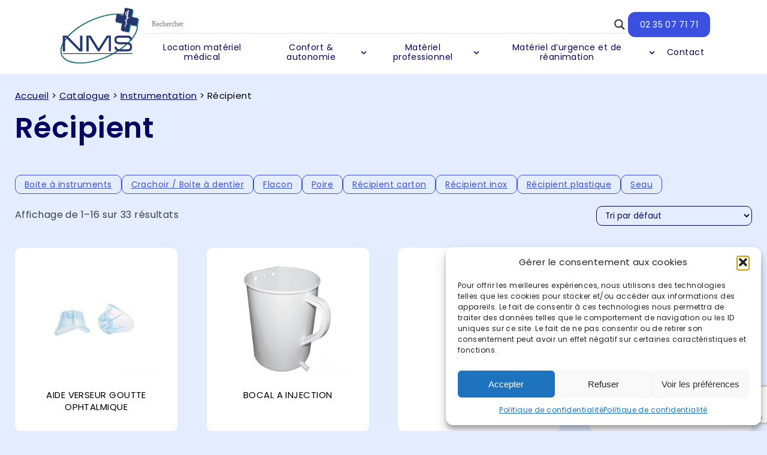

--- FILE ---
content_type: text/html; charset=UTF-8
request_url: https://www.normandiemedicalservice.fr/categorie-produit/catalogue/injection/recipient/
body_size: 19715
content:
<!DOCTYPE html>
<html class="has-navbar-fixed-top" lang="fr-FR">
<head>
  <!-- Google Tag Manager -->
  <script>(function(w,d,s,l,i){w[l]=w[l]||[];w[l].push({'gtm.start':
  new Date().getTime(),event:'gtm.js'});var f=d.getElementsByTagName(s)[0],
  j=d.createElement(s),dl=l!='dataLayer'?'&l='+l:'';j.async=true;j.src=
  'https://www.googletagmanager.com/gtm.js?id='+i+dl;f.parentNode.insertBefore(j,f);
  })(window,document,'script','dataLayer','GTM-M66KVWG');</script>
  <!-- End Google Tag Manager -->

  <meta charset="UTF-8">
  <meta name="viewport" content="width=device-width, initial-scale=1">
  <link rel="preconnect" href="https://fonts.googleapis.com">
  <link rel="preconnect" href="https://fonts.gstatic.com" crossorigin>
  <link href="https://fonts.googleapis.com/css2?family=El+Messiri:wght@600&family=Poppins:wght@400;600&display=swap" rel="stylesheet">
  <title>Récipient Archive</title>
  <link rel="stylesheet" type="text/css" media="all" href="https://www.normandiemedicalservice.fr/wp-content/themes/theme-nms/style.css" />
  <meta name='robots' content='index, follow, max-image-preview:large, max-snippet:-1, max-video-preview:-1' />

	<!-- This site is optimized with the Yoast SEO plugin v26.7 - https://yoast.com/wordpress/plugins/seo/ -->
	<link rel="canonical" href="https://www.normandiemedicalservice.fr/categorie-produit/catalogue/injection/recipient/" />
	<link rel="next" href="https://www.normandiemedicalservice.fr/categorie-produit/catalogue/injection/recipient/page/2/" />
	<meta property="og:locale" content="fr_FR" />
	<meta property="og:type" content="article" />
	<meta property="og:title" content="Récipient Archive" />
	<meta property="og:url" content="https://www.normandiemedicalservice.fr/categorie-produit/catalogue/injection/recipient/" />
	<meta property="og:site_name" content="Normandie Medical Service" />
	<meta name="twitter:card" content="summary_large_image" />
	<script type="application/ld+json" class="yoast-schema-graph">{"@context":"https://schema.org","@graph":[{"@type":"CollectionPage","@id":"https://www.normandiemedicalservice.fr/categorie-produit/catalogue/injection/recipient/","url":"https://www.normandiemedicalservice.fr/categorie-produit/catalogue/injection/recipient/","name":"Récipient Archive","isPartOf":{"@id":"https://www.normandiemedicalservice.fr/#website"},"primaryImageOfPage":{"@id":"https://www.normandiemedicalservice.fr/categorie-produit/catalogue/injection/recipient/#primaryimage"},"image":{"@id":"https://www.normandiemedicalservice.fr/categorie-produit/catalogue/injection/recipient/#primaryimage"},"thumbnailUrl":"https://www.normandiemedicalservice.fr/wp-content/uploads/2016/07/731-thickbox_default-AIDE-VERSEUR-GOUTTE-OPHTALMIQUE.jpg","breadcrumb":{"@id":"https://www.normandiemedicalservice.fr/categorie-produit/catalogue/injection/recipient/#breadcrumb"},"inLanguage":"fr-FR"},{"@type":"ImageObject","inLanguage":"fr-FR","@id":"https://www.normandiemedicalservice.fr/categorie-produit/catalogue/injection/recipient/#primaryimage","url":"https://www.normandiemedicalservice.fr/wp-content/uploads/2016/07/731-thickbox_default-AIDE-VERSEUR-GOUTTE-OPHTALMIQUE.jpg","contentUrl":"https://www.normandiemedicalservice.fr/wp-content/uploads/2016/07/731-thickbox_default-AIDE-VERSEUR-GOUTTE-OPHTALMIQUE.jpg","width":800,"height":640,"caption":"AIDE VERSEUR GOUTTE OPHTALMIQUE"},{"@type":"BreadcrumbList","@id":"https://www.normandiemedicalservice.fr/categorie-produit/catalogue/injection/recipient/#breadcrumb","itemListElement":[{"@type":"ListItem","position":1,"name":"Home","item":"https://www.normandiemedicalservice.fr/"},{"@type":"ListItem","position":2,"name":"Catalogue","item":"https://www.normandiemedicalservice.fr/categorie-produit/catalogue/"},{"@type":"ListItem","position":3,"name":"Instrumentation","item":"https://www.normandiemedicalservice.fr/categorie-produit/catalogue/injection/"},{"@type":"ListItem","position":4,"name":"Récipient"}]},{"@type":"WebSite","@id":"https://www.normandiemedicalservice.fr/#website","url":"https://www.normandiemedicalservice.fr/","name":"Normandie Medical Service","description":"","potentialAction":[{"@type":"SearchAction","target":{"@type":"EntryPoint","urlTemplate":"https://www.normandiemedicalservice.fr/?s={search_term_string}"},"query-input":{"@type":"PropertyValueSpecification","valueRequired":true,"valueName":"search_term_string"}}],"inLanguage":"fr-FR"}]}</script>
	<!-- / Yoast SEO plugin. -->


<link rel="alternate" type="application/rss+xml" title="Flux pour Normandie Medical Service &raquo; Récipient Catégorie" href="https://www.normandiemedicalservice.fr/categorie-produit/catalogue/injection/recipient/feed/" />
<style id='wp-img-auto-sizes-contain-inline-css' type='text/css'>
img:is([sizes=auto i],[sizes^="auto," i]){contain-intrinsic-size:3000px 1500px}
/*# sourceURL=wp-img-auto-sizes-contain-inline-css */
</style>
<style id='wp-block-library-inline-css' type='text/css'>
:root{--wp-block-synced-color:#7a00df;--wp-block-synced-color--rgb:122,0,223;--wp-bound-block-color:var(--wp-block-synced-color);--wp-editor-canvas-background:#ddd;--wp-admin-theme-color:#007cba;--wp-admin-theme-color--rgb:0,124,186;--wp-admin-theme-color-darker-10:#006ba1;--wp-admin-theme-color-darker-10--rgb:0,107,160.5;--wp-admin-theme-color-darker-20:#005a87;--wp-admin-theme-color-darker-20--rgb:0,90,135;--wp-admin-border-width-focus:2px}@media (min-resolution:192dpi){:root{--wp-admin-border-width-focus:1.5px}}.wp-element-button{cursor:pointer}:root .has-very-light-gray-background-color{background-color:#eee}:root .has-very-dark-gray-background-color{background-color:#313131}:root .has-very-light-gray-color{color:#eee}:root .has-very-dark-gray-color{color:#313131}:root .has-vivid-green-cyan-to-vivid-cyan-blue-gradient-background{background:linear-gradient(135deg,#00d084,#0693e3)}:root .has-purple-crush-gradient-background{background:linear-gradient(135deg,#34e2e4,#4721fb 50%,#ab1dfe)}:root .has-hazy-dawn-gradient-background{background:linear-gradient(135deg,#faaca8,#dad0ec)}:root .has-subdued-olive-gradient-background{background:linear-gradient(135deg,#fafae1,#67a671)}:root .has-atomic-cream-gradient-background{background:linear-gradient(135deg,#fdd79a,#004a59)}:root .has-nightshade-gradient-background{background:linear-gradient(135deg,#330968,#31cdcf)}:root .has-midnight-gradient-background{background:linear-gradient(135deg,#020381,#2874fc)}:root{--wp--preset--font-size--normal:16px;--wp--preset--font-size--huge:42px}.has-regular-font-size{font-size:1em}.has-larger-font-size{font-size:2.625em}.has-normal-font-size{font-size:var(--wp--preset--font-size--normal)}.has-huge-font-size{font-size:var(--wp--preset--font-size--huge)}.has-text-align-center{text-align:center}.has-text-align-left{text-align:left}.has-text-align-right{text-align:right}.has-fit-text{white-space:nowrap!important}#end-resizable-editor-section{display:none}.aligncenter{clear:both}.items-justified-left{justify-content:flex-start}.items-justified-center{justify-content:center}.items-justified-right{justify-content:flex-end}.items-justified-space-between{justify-content:space-between}.screen-reader-text{border:0;clip-path:inset(50%);height:1px;margin:-1px;overflow:hidden;padding:0;position:absolute;width:1px;word-wrap:normal!important}.screen-reader-text:focus{background-color:#ddd;clip-path:none;color:#444;display:block;font-size:1em;height:auto;left:5px;line-height:normal;padding:15px 23px 14px;text-decoration:none;top:5px;width:auto;z-index:100000}html :where(.has-border-color){border-style:solid}html :where([style*=border-top-color]){border-top-style:solid}html :where([style*=border-right-color]){border-right-style:solid}html :where([style*=border-bottom-color]){border-bottom-style:solid}html :where([style*=border-left-color]){border-left-style:solid}html :where([style*=border-width]){border-style:solid}html :where([style*=border-top-width]){border-top-style:solid}html :where([style*=border-right-width]){border-right-style:solid}html :where([style*=border-bottom-width]){border-bottom-style:solid}html :where([style*=border-left-width]){border-left-style:solid}html :where(img[class*=wp-image-]){height:auto;max-width:100%}:where(figure){margin:0 0 1em}html :where(.is-position-sticky){--wp-admin--admin-bar--position-offset:var(--wp-admin--admin-bar--height,0px)}@media screen and (max-width:600px){html :where(.is-position-sticky){--wp-admin--admin-bar--position-offset:0px}}

/*# sourceURL=wp-block-library-inline-css */
</style><style id='global-styles-inline-css' type='text/css'>
:root{--wp--preset--aspect-ratio--square: 1;--wp--preset--aspect-ratio--4-3: 4/3;--wp--preset--aspect-ratio--3-4: 3/4;--wp--preset--aspect-ratio--3-2: 3/2;--wp--preset--aspect-ratio--2-3: 2/3;--wp--preset--aspect-ratio--16-9: 16/9;--wp--preset--aspect-ratio--9-16: 9/16;--wp--preset--color--black: #000000;--wp--preset--color--cyan-bluish-gray: #abb8c3;--wp--preset--color--white: #ffffff;--wp--preset--color--pale-pink: #f78da7;--wp--preset--color--vivid-red: #cf2e2e;--wp--preset--color--luminous-vivid-orange: #ff6900;--wp--preset--color--luminous-vivid-amber: #fcb900;--wp--preset--color--light-green-cyan: #7bdcb5;--wp--preset--color--vivid-green-cyan: #00d084;--wp--preset--color--pale-cyan-blue: #8ed1fc;--wp--preset--color--vivid-cyan-blue: #0693e3;--wp--preset--color--vivid-purple: #9b51e0;--wp--preset--gradient--vivid-cyan-blue-to-vivid-purple: linear-gradient(135deg,rgb(6,147,227) 0%,rgb(155,81,224) 100%);--wp--preset--gradient--light-green-cyan-to-vivid-green-cyan: linear-gradient(135deg,rgb(122,220,180) 0%,rgb(0,208,130) 100%);--wp--preset--gradient--luminous-vivid-amber-to-luminous-vivid-orange: linear-gradient(135deg,rgb(252,185,0) 0%,rgb(255,105,0) 100%);--wp--preset--gradient--luminous-vivid-orange-to-vivid-red: linear-gradient(135deg,rgb(255,105,0) 0%,rgb(207,46,46) 100%);--wp--preset--gradient--very-light-gray-to-cyan-bluish-gray: linear-gradient(135deg,rgb(238,238,238) 0%,rgb(169,184,195) 100%);--wp--preset--gradient--cool-to-warm-spectrum: linear-gradient(135deg,rgb(74,234,220) 0%,rgb(151,120,209) 20%,rgb(207,42,186) 40%,rgb(238,44,130) 60%,rgb(251,105,98) 80%,rgb(254,248,76) 100%);--wp--preset--gradient--blush-light-purple: linear-gradient(135deg,rgb(255,206,236) 0%,rgb(152,150,240) 100%);--wp--preset--gradient--blush-bordeaux: linear-gradient(135deg,rgb(254,205,165) 0%,rgb(254,45,45) 50%,rgb(107,0,62) 100%);--wp--preset--gradient--luminous-dusk: linear-gradient(135deg,rgb(255,203,112) 0%,rgb(199,81,192) 50%,rgb(65,88,208) 100%);--wp--preset--gradient--pale-ocean: linear-gradient(135deg,rgb(255,245,203) 0%,rgb(182,227,212) 50%,rgb(51,167,181) 100%);--wp--preset--gradient--electric-grass: linear-gradient(135deg,rgb(202,248,128) 0%,rgb(113,206,126) 100%);--wp--preset--gradient--midnight: linear-gradient(135deg,rgb(2,3,129) 0%,rgb(40,116,252) 100%);--wp--preset--font-size--small: 13px;--wp--preset--font-size--medium: 20px;--wp--preset--font-size--large: 36px;--wp--preset--font-size--x-large: 42px;--wp--preset--spacing--20: 0.44rem;--wp--preset--spacing--30: 0.67rem;--wp--preset--spacing--40: 1rem;--wp--preset--spacing--50: 1.5rem;--wp--preset--spacing--60: 2.25rem;--wp--preset--spacing--70: 3.38rem;--wp--preset--spacing--80: 5.06rem;--wp--preset--shadow--natural: 6px 6px 9px rgba(0, 0, 0, 0.2);--wp--preset--shadow--deep: 12px 12px 50px rgba(0, 0, 0, 0.4);--wp--preset--shadow--sharp: 6px 6px 0px rgba(0, 0, 0, 0.2);--wp--preset--shadow--outlined: 6px 6px 0px -3px rgb(255, 255, 255), 6px 6px rgb(0, 0, 0);--wp--preset--shadow--crisp: 6px 6px 0px rgb(0, 0, 0);}:where(.is-layout-flex){gap: 0.5em;}:where(.is-layout-grid){gap: 0.5em;}body .is-layout-flex{display: flex;}.is-layout-flex{flex-wrap: wrap;align-items: center;}.is-layout-flex > :is(*, div){margin: 0;}body .is-layout-grid{display: grid;}.is-layout-grid > :is(*, div){margin: 0;}:where(.wp-block-columns.is-layout-flex){gap: 2em;}:where(.wp-block-columns.is-layout-grid){gap: 2em;}:where(.wp-block-post-template.is-layout-flex){gap: 1.25em;}:where(.wp-block-post-template.is-layout-grid){gap: 1.25em;}.has-black-color{color: var(--wp--preset--color--black) !important;}.has-cyan-bluish-gray-color{color: var(--wp--preset--color--cyan-bluish-gray) !important;}.has-white-color{color: var(--wp--preset--color--white) !important;}.has-pale-pink-color{color: var(--wp--preset--color--pale-pink) !important;}.has-vivid-red-color{color: var(--wp--preset--color--vivid-red) !important;}.has-luminous-vivid-orange-color{color: var(--wp--preset--color--luminous-vivid-orange) !important;}.has-luminous-vivid-amber-color{color: var(--wp--preset--color--luminous-vivid-amber) !important;}.has-light-green-cyan-color{color: var(--wp--preset--color--light-green-cyan) !important;}.has-vivid-green-cyan-color{color: var(--wp--preset--color--vivid-green-cyan) !important;}.has-pale-cyan-blue-color{color: var(--wp--preset--color--pale-cyan-blue) !important;}.has-vivid-cyan-blue-color{color: var(--wp--preset--color--vivid-cyan-blue) !important;}.has-vivid-purple-color{color: var(--wp--preset--color--vivid-purple) !important;}.has-black-background-color{background-color: var(--wp--preset--color--black) !important;}.has-cyan-bluish-gray-background-color{background-color: var(--wp--preset--color--cyan-bluish-gray) !important;}.has-white-background-color{background-color: var(--wp--preset--color--white) !important;}.has-pale-pink-background-color{background-color: var(--wp--preset--color--pale-pink) !important;}.has-vivid-red-background-color{background-color: var(--wp--preset--color--vivid-red) !important;}.has-luminous-vivid-orange-background-color{background-color: var(--wp--preset--color--luminous-vivid-orange) !important;}.has-luminous-vivid-amber-background-color{background-color: var(--wp--preset--color--luminous-vivid-amber) !important;}.has-light-green-cyan-background-color{background-color: var(--wp--preset--color--light-green-cyan) !important;}.has-vivid-green-cyan-background-color{background-color: var(--wp--preset--color--vivid-green-cyan) !important;}.has-pale-cyan-blue-background-color{background-color: var(--wp--preset--color--pale-cyan-blue) !important;}.has-vivid-cyan-blue-background-color{background-color: var(--wp--preset--color--vivid-cyan-blue) !important;}.has-vivid-purple-background-color{background-color: var(--wp--preset--color--vivid-purple) !important;}.has-black-border-color{border-color: var(--wp--preset--color--black) !important;}.has-cyan-bluish-gray-border-color{border-color: var(--wp--preset--color--cyan-bluish-gray) !important;}.has-white-border-color{border-color: var(--wp--preset--color--white) !important;}.has-pale-pink-border-color{border-color: var(--wp--preset--color--pale-pink) !important;}.has-vivid-red-border-color{border-color: var(--wp--preset--color--vivid-red) !important;}.has-luminous-vivid-orange-border-color{border-color: var(--wp--preset--color--luminous-vivid-orange) !important;}.has-luminous-vivid-amber-border-color{border-color: var(--wp--preset--color--luminous-vivid-amber) !important;}.has-light-green-cyan-border-color{border-color: var(--wp--preset--color--light-green-cyan) !important;}.has-vivid-green-cyan-border-color{border-color: var(--wp--preset--color--vivid-green-cyan) !important;}.has-pale-cyan-blue-border-color{border-color: var(--wp--preset--color--pale-cyan-blue) !important;}.has-vivid-cyan-blue-border-color{border-color: var(--wp--preset--color--vivid-cyan-blue) !important;}.has-vivid-purple-border-color{border-color: var(--wp--preset--color--vivid-purple) !important;}.has-vivid-cyan-blue-to-vivid-purple-gradient-background{background: var(--wp--preset--gradient--vivid-cyan-blue-to-vivid-purple) !important;}.has-light-green-cyan-to-vivid-green-cyan-gradient-background{background: var(--wp--preset--gradient--light-green-cyan-to-vivid-green-cyan) !important;}.has-luminous-vivid-amber-to-luminous-vivid-orange-gradient-background{background: var(--wp--preset--gradient--luminous-vivid-amber-to-luminous-vivid-orange) !important;}.has-luminous-vivid-orange-to-vivid-red-gradient-background{background: var(--wp--preset--gradient--luminous-vivid-orange-to-vivid-red) !important;}.has-very-light-gray-to-cyan-bluish-gray-gradient-background{background: var(--wp--preset--gradient--very-light-gray-to-cyan-bluish-gray) !important;}.has-cool-to-warm-spectrum-gradient-background{background: var(--wp--preset--gradient--cool-to-warm-spectrum) !important;}.has-blush-light-purple-gradient-background{background: var(--wp--preset--gradient--blush-light-purple) !important;}.has-blush-bordeaux-gradient-background{background: var(--wp--preset--gradient--blush-bordeaux) !important;}.has-luminous-dusk-gradient-background{background: var(--wp--preset--gradient--luminous-dusk) !important;}.has-pale-ocean-gradient-background{background: var(--wp--preset--gradient--pale-ocean) !important;}.has-electric-grass-gradient-background{background: var(--wp--preset--gradient--electric-grass) !important;}.has-midnight-gradient-background{background: var(--wp--preset--gradient--midnight) !important;}.has-small-font-size{font-size: var(--wp--preset--font-size--small) !important;}.has-medium-font-size{font-size: var(--wp--preset--font-size--medium) !important;}.has-large-font-size{font-size: var(--wp--preset--font-size--large) !important;}.has-x-large-font-size{font-size: var(--wp--preset--font-size--x-large) !important;}
/*# sourceURL=global-styles-inline-css */
</style>

<style id='classic-theme-styles-inline-css' type='text/css'>
/*! This file is auto-generated */
.wp-block-button__link{color:#fff;background-color:#32373c;border-radius:9999px;box-shadow:none;text-decoration:none;padding:calc(.667em + 2px) calc(1.333em + 2px);font-size:1.125em}.wp-block-file__button{background:#32373c;color:#fff;text-decoration:none}
/*# sourceURL=/wp-includes/css/classic-themes.min.css */
</style>
<link rel='stylesheet' id='contact-form-7-css' href='https://www.normandiemedicalservice.fr/wp-content/plugins/contact-form-7/includes/css/styles.css?ver=6.1.4' type='text/css' media='all' />
<link rel='stylesheet' id='ssb-front-css-css' href='https://www.normandiemedicalservice.fr/wp-content/plugins/simple-social-buttons/assets/css/front.css?ver=6.2.0' type='text/css' media='all' />
<link rel='stylesheet' id='woocommerce-layout-css' href='https://www.normandiemedicalservice.fr/wp-content/plugins/woocommerce/assets/css/woocommerce-layout.css?ver=10.4.3' type='text/css' media='all' />
<link rel='stylesheet' id='woocommerce-smallscreen-css' href='https://www.normandiemedicalservice.fr/wp-content/plugins/woocommerce/assets/css/woocommerce-smallscreen.css?ver=10.4.3' type='text/css' media='only screen and (max-width: 768px)' />
<link rel='stylesheet' id='woocommerce-general-css' href='https://www.normandiemedicalservice.fr/wp-content/plugins/woocommerce/assets/css/woocommerce.css?ver=10.4.3' type='text/css' media='all' />
<style id='woocommerce-inline-inline-css' type='text/css'>
.woocommerce form .form-row .required { visibility: visible; }
/*# sourceURL=woocommerce-inline-inline-css */
</style>
<link rel='stylesheet' id='cmplz-general-css' href='https://www.normandiemedicalservice.fr/wp-content/plugins/complianz-gdpr/assets/css/cookieblocker.min.css?ver=1768387796' type='text/css' media='all' />
<link rel='stylesheet' id='wpdreams-asl-basic-css' href='https://www.normandiemedicalservice.fr/wp-content/plugins/ajax-search-lite/css/style.basic.css?ver=4.13.4' type='text/css' media='all' />
<style id='wpdreams-asl-basic-inline-css' type='text/css'>

					div[id*='ajaxsearchlitesettings'].searchsettings .asl_option_inner label {
						font-size: 0px !important;
						color: rgba(0, 0, 0, 0);
					}
					div[id*='ajaxsearchlitesettings'].searchsettings .asl_option_inner label:after {
						font-size: 11px !important;
						position: absolute;
						top: 0;
						left: 0;
						z-index: 1;
					}
					.asl_w_container {
						width: 100%;
						margin: 0px 0px 0px 0px;
						min-width: 200px;
					}
					div[id*='ajaxsearchlite'].asl_m {
						width: 100%;
					}
					div[id*='ajaxsearchliteres'].wpdreams_asl_results div.resdrg span.highlighted {
						font-weight: bold;
						color: rgba(217, 49, 43, 1);
						background-color: rgba(238, 238, 238, 1);
					}
					div[id*='ajaxsearchliteres'].wpdreams_asl_results .results img.asl_image {
						width: 70px;
						height: 70px;
						object-fit: cover;
					}
					div[id*='ajaxsearchlite'].asl_r .results {
						max-height: none;
					}
					div[id*='ajaxsearchlite'].asl_r {
						position: absolute;
					}
				
						div.asl_r.asl_w.vertical .results .item::after {
							display: block;
							position: absolute;
							bottom: 0;
							content: '';
							height: 1px;
							width: 100%;
							background: #D8D8D8;
						}
						div.asl_r.asl_w.vertical .results .item.asl_last_item::after {
							display: none;
						}
					
/*# sourceURL=wpdreams-asl-basic-inline-css */
</style>
<link rel='stylesheet' id='wpdreams-asl-instance-css' href='https://www.normandiemedicalservice.fr/wp-content/plugins/ajax-search-lite/css/style-underline.css?ver=4.13.4' type='text/css' media='all' />
<script type="text/javascript" src="https://www.normandiemedicalservice.fr/wp-includes/js/jquery/jquery.min.js?ver=3.7.1" id="jquery-core-js"></script>
<script type="text/javascript" src="https://www.normandiemedicalservice.fr/wp-includes/js/jquery/jquery-migrate.min.js?ver=3.4.1" id="jquery-migrate-js"></script>
<script type="text/javascript" src="https://www.normandiemedicalservice.fr/wp-content/plugins/woocommerce/assets/js/jquery-blockui/jquery.blockUI.min.js?ver=2.7.0-wc.10.4.3" id="wc-jquery-blockui-js" defer="defer" data-wp-strategy="defer"></script>
<script type="text/javascript" id="wc-add-to-cart-js-extra">
/* <![CDATA[ */
var wc_add_to_cart_params = {"ajax_url":"/wp-admin/admin-ajax.php","wc_ajax_url":"/?wc-ajax=%%endpoint%%","i18n_view_cart":"Voir le panier","cart_url":"https://www.normandiemedicalservice.fr","is_cart":"","cart_redirect_after_add":"no"};
//# sourceURL=wc-add-to-cart-js-extra
/* ]]> */
</script>
<script type="text/javascript" src="https://www.normandiemedicalservice.fr/wp-content/plugins/woocommerce/assets/js/frontend/add-to-cart.min.js?ver=10.4.3" id="wc-add-to-cart-js" defer="defer" data-wp-strategy="defer"></script>
<script type="text/javascript" src="https://www.normandiemedicalservice.fr/wp-content/plugins/woocommerce/assets/js/js-cookie/js.cookie.min.js?ver=2.1.4-wc.10.4.3" id="wc-js-cookie-js" defer="defer" data-wp-strategy="defer"></script>
<script type="text/javascript" id="woocommerce-js-extra">
/* <![CDATA[ */
var woocommerce_params = {"ajax_url":"/wp-admin/admin-ajax.php","wc_ajax_url":"/?wc-ajax=%%endpoint%%","i18n_password_show":"Afficher le mot de passe","i18n_password_hide":"Masquer le mot de passe"};
//# sourceURL=woocommerce-js-extra
/* ]]> */
</script>
<script type="text/javascript" src="https://www.normandiemedicalservice.fr/wp-content/plugins/woocommerce/assets/js/frontend/woocommerce.min.js?ver=10.4.3" id="woocommerce-js" defer="defer" data-wp-strategy="defer"></script>
<link rel="https://api.w.org/" href="https://www.normandiemedicalservice.fr/wp-json/" /><link rel="alternate" title="JSON" type="application/json" href="https://www.normandiemedicalservice.fr/wp-json/wp/v2/product_cat/1774" /><link rel="EditURI" type="application/rsd+xml" title="RSD" href="https://www.normandiemedicalservice.fr/xmlrpc.php?rsd" />
<meta name="generator" content="WordPress 6.9" />
<meta name="generator" content="WooCommerce 10.4.3" />
<meta name="cdp-version" content="1.5.0" /> <style media="screen">

		.simplesocialbuttons.simplesocialbuttons_inline .ssb-fb-like, .simplesocialbuttons.simplesocialbuttons_inline amp-facebook-like {
	  margin: ;
	}
		 /*inline margin*/
	
	
	
	
	
		.simplesocialbuttons.simplesocialbuttons_inline.simplesocial-round-icon button{
	  margin: ;
	}

	
			 /*margin-digbar*/

	
	
	
	
	
	
	
</style>

<!-- Open Graph Meta Tags generated by Simple Social Buttons 6.2.0 -->
<meta property="og:title" content="AIDE VERSEUR GOUTTE OPHTALMIQUE - Normandie Medical Service" />
<meta property="og:type" content="website" />
<meta property="og:description" content="Guide aide verseur permettant de garder l&rsquo;&oelig;il en position ouverte pour se mettre plus facilement des gouttes dans les yeux." />
<meta property="og:url" content="https://www.normandiemedicalservice.fr/produit/aide-verseur-goutte-ophtalmique/" />
<meta property="og:site_name" content="Normandie Medical Service" />
<meta property="og:image" content="https://www.normandiemedicalservice.fr/wp-content/uploads/2016/07/731-thickbox_default-AIDE-VERSEUR-GOUTTE-OPHTALMIQUE.jpg" />
<meta name="twitter:card" content="summary_large_image" />
<meta name="twitter:description" content="Guide aide verseur permettant de garder l&rsquo;&oelig;il en position ouverte pour se mettre plus facilement des gouttes dans les yeux." />
<meta name="twitter:title" content="AIDE VERSEUR GOUTTE OPHTALMIQUE - Normandie Medical Service" />
<meta property="twitter:image" content="https://www.normandiemedicalservice.fr/wp-content/uploads/2016/07/731-thickbox_default-AIDE-VERSEUR-GOUTTE-OPHTALMIQUE.jpg" />
			<style>.cmplz-hidden {
					display: none !important;
				}</style>	<noscript><style>.woocommerce-product-gallery{ opacity: 1 !important; }</style></noscript>
					<link rel="preconnect" href="https://fonts.gstatic.com" crossorigin />
				<link rel="preload" as="style" href="//fonts.googleapis.com/css?family=Open+Sans&display=swap" />
								<link data-service="google-fonts" data-category="marketing" rel="stylesheet" data-href="//fonts.googleapis.com/css?family=Open+Sans&display=swap" media="all" />
				<link rel="icon" href="https://www.normandiemedicalservice.fr/wp-content/uploads/2022/04/favicon-100x100.png" sizes="32x32" />
<link rel="icon" href="https://www.normandiemedicalservice.fr/wp-content/uploads/2022/04/favicon.png" sizes="192x192" />
<link rel="apple-touch-icon" href="https://www.normandiemedicalservice.fr/wp-content/uploads/2022/04/favicon.png" />
<meta name="msapplication-TileImage" content="https://www.normandiemedicalservice.fr/wp-content/uploads/2022/04/favicon.png" />
<link rel='stylesheet' id='wc-blocks-style-css' href='https://www.normandiemedicalservice.fr/wp-content/plugins/woocommerce/assets/client/blocks/wc-blocks.css?ver=wc-10.4.3' type='text/css' media='all' />
</head>


<body data-cmplz=1 id="" class="archive tax-product_cat term-recipient term-1774 wp-theme-theme-nms theme-theme-nms woocommerce woocommerce-page woocommerce-no-js">
  <!-- Google Tag Manager (noscript) -->
  <noscript><iframe src="https://www.googletagmanager.com/ns.html?id=GTM-M66KVWG"
  height="0" width="0" style="display:none;visibility:hidden"></iframe></noscript>
  <!-- End Google Tag Manager (noscript) -->

  <header>
    <nav class="container onTop" role="navigation" aria-label="main navigation">
      <div class="nav-contain">
        <div id="navbar-brand" itemscope itemtype="https://schema.org/Organization">
          <a href="https://www.normandiemedicalservice.fr" itemprop="url">
            <img src="https://www.normandiemedicalservice.fr/wp-content/uploads/2022/04/logo-nms-transparent-recadre.png" alt="Normandie Medical Service" title="Normandie Medical Service" itemprop="logo">
          </a>
        </div>
        <div id="navbar-menu" class="navbar-menu">
          <div class="topbar">
            <div class="search">
              <div class="asl_w_container asl_w_container_1" data-id="1" data-instance="1">
	<div id='ajaxsearchlite1'
		data-id="1"
		data-instance="1"
		class="asl_w asl_m asl_m_1 asl_m_1_1">
		<div class="probox">

	
	<div class='prosettings' style='display:none;' data-opened=0>
				<div class='innericon'>
			<svg version="1.1" xmlns="http://www.w3.org/2000/svg" xmlns:xlink="http://www.w3.org/1999/xlink" x="0px" y="0px" width="22" height="22" viewBox="0 0 512 512" enable-background="new 0 0 512 512" xml:space="preserve">
					<polygon transform = "rotate(90 256 256)" points="142.332,104.886 197.48,50 402.5,256 197.48,462 142.332,407.113 292.727,256 "/>
				</svg>
		</div>
	</div>

	
	
	<div class='proinput'>
		<form role="search" action='#' autocomplete="off"
				aria-label="Search form">
			<input aria-label="Search input"
					type='search' class='orig'
					tabindex="0"
					name='phrase'
					placeholder='Rechercher'
					value=''
					autocomplete="off"/>
			<input aria-label="Search autocomplete input"
					type='text'
					class='autocomplete'
					tabindex="-1"
					name='phrase'
					value=''
					autocomplete="off" disabled/>
			<input type='submit' value="Start search" style='width:0; height: 0; visibility: hidden;'>
		</form>
	</div>

	
	
	<button class='promagnifier' tabindex="0" aria-label="Search magnifier button">
				<span class='innericon' style="display:block;">
			<svg version="1.1" xmlns="http://www.w3.org/2000/svg" xmlns:xlink="http://www.w3.org/1999/xlink" x="0px" y="0px" width="22" height="22" viewBox="0 0 512 512" enable-background="new 0 0 512 512" xml:space="preserve">
					<path d="M460.355,421.59L353.844,315.078c20.041-27.553,31.885-61.437,31.885-98.037
						C385.729,124.934,310.793,50,218.686,50C126.58,50,51.645,124.934,51.645,217.041c0,92.106,74.936,167.041,167.041,167.041
						c34.912,0,67.352-10.773,94.184-29.158L419.945,462L460.355,421.59z M100.631,217.041c0-65.096,52.959-118.056,118.055-118.056
						c65.098,0,118.057,52.959,118.057,118.056c0,65.096-52.959,118.056-118.057,118.056C153.59,335.097,100.631,282.137,100.631,217.041
						z"/>
				</svg>
		</span>
	</button>

	
	
	<div class='proloading'>

		<div class="asl_loader"><div class="asl_loader-inner asl_simple-circle"></div></div>

			</div>

			<div class='proclose'>
			<svg version="1.1" xmlns="http://www.w3.org/2000/svg" xmlns:xlink="http://www.w3.org/1999/xlink" x="0px"
				y="0px"
				width="12" height="12" viewBox="0 0 512 512" enable-background="new 0 0 512 512"
				xml:space="preserve">
				<polygon points="438.393,374.595 319.757,255.977 438.378,137.348 374.595,73.607 255.995,192.225 137.375,73.622 73.607,137.352 192.246,255.983 73.622,374.625 137.352,438.393 256.002,319.734 374.652,438.378 "/>
			</svg>
		</div>
	
	
</div>	</div>
	<div class='asl_data_container' style="display:none !important;">
		<div class="asl_init_data wpdreams_asl_data_ct"
	style="display:none !important;"
	id="asl_init_id_1"
	data-asl-id="1"
	data-asl-instance="1"
	data-settings="{&quot;homeurl&quot;:&quot;https:\/\/www.normandiemedicalservice.fr\/&quot;,&quot;resultstype&quot;:&quot;vertical&quot;,&quot;resultsposition&quot;:&quot;hover&quot;,&quot;itemscount&quot;:4,&quot;charcount&quot;:0,&quot;highlight&quot;:false,&quot;highlightWholewords&quot;:true,&quot;singleHighlight&quot;:false,&quot;scrollToResults&quot;:{&quot;enabled&quot;:false,&quot;offset&quot;:0},&quot;resultareaclickable&quot;:1,&quot;autocomplete&quot;:{&quot;enabled&quot;:false,&quot;lang&quot;:&quot;fr&quot;,&quot;trigger_charcount&quot;:0},&quot;mobile&quot;:{&quot;menu_selector&quot;:&quot;#menu-toggle&quot;},&quot;trigger&quot;:{&quot;click&quot;:&quot;ajax_search&quot;,&quot;click_location&quot;:&quot;same&quot;,&quot;update_href&quot;:false,&quot;return&quot;:&quot;ajax_search&quot;,&quot;return_location&quot;:&quot;same&quot;,&quot;facet&quot;:true,&quot;type&quot;:true,&quot;redirect_url&quot;:&quot;?s={phrase}&quot;,&quot;delay&quot;:300},&quot;animations&quot;:{&quot;pc&quot;:{&quot;settings&quot;:{&quot;anim&quot;:&quot;fadedrop&quot;,&quot;dur&quot;:300},&quot;results&quot;:{&quot;anim&quot;:&quot;fadedrop&quot;,&quot;dur&quot;:300},&quot;items&quot;:&quot;voidanim&quot;},&quot;mob&quot;:{&quot;settings&quot;:{&quot;anim&quot;:&quot;fadedrop&quot;,&quot;dur&quot;:300},&quot;results&quot;:{&quot;anim&quot;:&quot;fadedrop&quot;,&quot;dur&quot;:300},&quot;items&quot;:&quot;voidanim&quot;}},&quot;autop&quot;:{&quot;state&quot;:true,&quot;phrase&quot;:&quot;&quot;,&quot;count&quot;:&quot;1&quot;},&quot;resPage&quot;:{&quot;useAjax&quot;:false,&quot;selector&quot;:&quot;#main&quot;,&quot;trigger_type&quot;:true,&quot;trigger_facet&quot;:true,&quot;trigger_magnifier&quot;:false,&quot;trigger_return&quot;:false},&quot;resultsSnapTo&quot;:&quot;left&quot;,&quot;results&quot;:{&quot;width&quot;:&quot;auto&quot;,&quot;width_tablet&quot;:&quot;auto&quot;,&quot;width_phone&quot;:&quot;auto&quot;},&quot;settingsimagepos&quot;:&quot;right&quot;,&quot;closeOnDocClick&quot;:true,&quot;overridewpdefault&quot;:false,&quot;override_method&quot;:&quot;get&quot;}"></div>
	<div id="asl_hidden_data">
		<svg style="position:absolute" height="0" width="0">
			<filter id="aslblur">
				<feGaussianBlur in="SourceGraphic" stdDeviation="4"/>
			</filter>
		</svg>
		<svg style="position:absolute" height="0" width="0">
			<filter id="no_aslblur"></filter>
		</svg>
	</div>
	</div>

	<div id='ajaxsearchliteres1'
	class='vertical wpdreams_asl_results asl_w asl_r asl_r_1 asl_r_1_1'>

	
	<div class="results">

		
		<div class="resdrg">
		</div>

		
	</div>

	
	
</div>

	<div id='__original__ajaxsearchlitesettings1'
		data-id="1"
		class="searchsettings wpdreams_asl_settings asl_w asl_s asl_s_1">
		<form name='options'
		aria-label="Search settings form"
		autocomplete = 'off'>

	
	
	<input type="hidden" name="filters_changed" style="display:none;" value="0">
	<input type="hidden" name="filters_initial" style="display:none;" value="1">

	<div class="asl_option_inner hiddend">
		<input type='hidden' name='qtranslate_lang' id='qtranslate_lang'
				value='0'/>
	</div>

	
	
	<fieldset class="asl_sett_scroll">
		<legend style="display: none;">Generic selectors</legend>
		<div class="asl_option" tabindex="0">
			<div class="asl_option_inner">
				<input type="checkbox" value="exact"
						aria-label="Exact matches only"
						name="asl_gen[]" />
				<div class="asl_option_checkbox"></div>
			</div>
			<div class="asl_option_label">
				Exact matches only			</div>
		</div>
		<div class="asl_option" tabindex="0">
			<div class="asl_option_inner">
				<input type="checkbox" value="title"
						aria-label="Search in title"
						name="asl_gen[]"  checked="checked"/>
				<div class="asl_option_checkbox"></div>
			</div>
			<div class="asl_option_label">
				Search in title			</div>
		</div>
		<div class="asl_option" tabindex="0">
			<div class="asl_option_inner">
				<input type="checkbox" value="content"
						aria-label="Search in content"
						name="asl_gen[]"  checked="checked"/>
				<div class="asl_option_checkbox"></div>
			</div>
			<div class="asl_option_label">
				Search in content			</div>
		</div>
		<div class="asl_option_inner hiddend">
			<input type="checkbox" value="excerpt"
					aria-label="Search in excerpt"
					name="asl_gen[]"  checked="checked"/>
			<div class="asl_option_checkbox"></div>
		</div>
	</fieldset>
	<fieldset class="asl_sett_scroll">
		<legend style="display: none;">Post Type Selectors</legend>
					<div class="asl_option_inner hiddend">
				<input type="checkbox" value="product"
						aria-label="Hidden option, ignore please"
						name="customset[]" checked="checked"/>
			</div>
				</fieldset>
	</form>
	</div>
</div>
            </div>
            <div class="tel">
              <div class="wp-block-buttons">
                <div class="wp-block-button">
                  <a class="wp-block-button__link" href="tel:+332 35 07 71 71">02 35 07 71 71</a>
                </div>
              </div>
            </div>
          </div>
          <div class="navbar-menu-2">
            <div class="menu-main-menu-container"><ul id="primary-menu" class="menu"><li id="menu-item-5871" class="menu-item menu-item-type-taxonomy menu-item-object-product_cat menu-item-5871"><a href="https://www.normandiemedicalservice.fr/categorie-produit/catalogue/location-de-materiel/">Location matériel médical</a></li>
<li id="menu-item-5935" class="menu-item menu-item-type-custom menu-item-object-custom menu-item-has-children menu-item-5935"><a href="#">Confort &#038; autonomie</a>
<ul class="sub-menu">
	<li id="menu-item-5869" class="menu-item menu-item-type-taxonomy menu-item-object-product_cat menu-item-has-children menu-item-5869"><a href="https://www.normandiemedicalservice.fr/categorie-produit/catalogue/confort-et-bien-etre/">Confort</a>
	<ul class="sub-menu">
		<li id="menu-item-5902" class="menu-item menu-item-type-taxonomy menu-item-object-product_cat menu-item-5902"><a href="https://www.normandiemedicalservice.fr/categorie-produit/catalogue/confort-et-bien-etre/literie/">Literie</a></li>
		<li id="menu-item-5899" class="menu-item menu-item-type-taxonomy menu-item-object-product_cat menu-item-5899"><a href="https://www.normandiemedicalservice.fr/categorie-produit/catalogue/confort-et-bien-etre/podologie/">Podologie</a></li>
		<li id="menu-item-5898" class="menu-item menu-item-type-taxonomy menu-item-object-product_cat menu-item-5898"><a href="https://www.normandiemedicalservice.fr/categorie-produit/catalogue/confort-et-bien-etre/prevention-des-escarres/">Prévention des escarres</a></li>
		<li id="menu-item-5900" class="menu-item menu-item-type-taxonomy menu-item-object-product_cat menu-item-5900"><a href="https://www.normandiemedicalservice.fr/categorie-produit/catalogue/confort-et-bien-etre/reeducation-et-massage/">Rééducation et Massage</a></li>
		<li id="menu-item-5901" class="menu-item menu-item-type-taxonomy menu-item-object-product_cat menu-item-5901"><a href="https://www.normandiemedicalservice.fr/categorie-produit/catalogue/confort-et-bien-etre/soin-esthetique/">Soin esthétique</a></li>
		<li id="menu-item-5897" class="menu-item menu-item-type-taxonomy menu-item-object-product_cat menu-item-5897"><a href="https://www.normandiemedicalservice.fr/categorie-produit/catalogue/confort-et-bien-etre/vetements/">Vêtements</a></li>
	</ul>
</li>
	<li id="menu-item-5870" class="menu-item menu-item-type-taxonomy menu-item-object-product_cat menu-item-has-children menu-item-5870"><a href="https://www.normandiemedicalservice.fr/categorie-produit/catalogue/autonomie/">Aide à l&rsquo;autonomie</a>
	<ul class="sub-menu">
		<li id="menu-item-5903" class="menu-item menu-item-type-taxonomy menu-item-object-product_cat menu-item-5903"><a href="https://www.normandiemedicalservice.fr/categorie-produit/catalogue/autonomie/equipement-chambre-salon/">Equipement chambre / salon</a></li>
		<li id="menu-item-5904" class="menu-item menu-item-type-taxonomy menu-item-object-product_cat menu-item-5904"><a href="https://www.normandiemedicalservice.fr/categorie-produit/catalogue/autonomie/equipement-cuisine/">Equipement de cuisine</a></li>
		<li id="menu-item-5906" class="menu-item menu-item-type-taxonomy menu-item-object-product_cat menu-item-5906"><a href="https://www.normandiemedicalservice.fr/categorie-produit/catalogue/autonomie/equipement-du-quotidien/">Equipement du quotidien</a></li>
		<li id="menu-item-5905" class="menu-item menu-item-type-taxonomy menu-item-object-product_cat menu-item-5905"><a href="https://www.normandiemedicalservice.fr/categorie-produit/catalogue/autonomie/equipement-salle-de-bain-wc/">Equipement salle de bain et WC</a></li>
		<li id="menu-item-5908" class="menu-item menu-item-type-taxonomy menu-item-object-product_cat menu-item-5908"><a href="https://www.normandiemedicalservice.fr/categorie-produit/catalogue/autonomie/protection/">Protection incontinence</a></li>
		<li id="menu-item-5907" class="menu-item menu-item-type-taxonomy menu-item-object-product_cat menu-item-5907"><a href="https://www.normandiemedicalservice.fr/categorie-produit/catalogue/autonomie/mobilite/">Matériel médical de Mobilité</a></li>
	</ul>
</li>
</ul>
</li>
<li id="menu-item-5921" class="menu-item menu-item-type-custom menu-item-object-custom current-menu-ancestor menu-item-has-children menu-item-5921"><a href="#">Matériel professionnel</a>
<ul class="sub-menu">
	<li id="menu-item-5865" class="menu-item menu-item-type-taxonomy menu-item-object-product_cat menu-item-has-children menu-item-5865"><a href="https://www.normandiemedicalservice.fr/categorie-produit/catalogue/hygiene-protection/">Hygiène</a>
	<ul class="sub-menu">
		<li id="menu-item-5876" class="menu-item menu-item-type-taxonomy menu-item-object-product_cat menu-item-5876"><a href="https://www.normandiemedicalservice.fr/categorie-produit/catalogue/hygiene-protection/consommable-divers/">Consommable divers</a></li>
		<li id="menu-item-5882" class="menu-item menu-item-type-taxonomy menu-item-object-product_cat menu-item-5882"><a href="https://www.normandiemedicalservice.fr/categorie-produit/catalogue/hygiene-protection/consommable-papier/">Consommable papier</a></li>
		<li id="menu-item-5880" class="menu-item menu-item-type-taxonomy menu-item-object-product_cat menu-item-5880"><a href="https://www.normandiemedicalservice.fr/categorie-produit/catalogue/hygiene-protection/desinfection/">Désinfection</a></li>
		<li id="menu-item-5877" class="menu-item menu-item-type-taxonomy menu-item-object-product_cat menu-item-5877"><a href="https://www.normandiemedicalservice.fr/categorie-produit/catalogue/hygiene-protection/gants-doigtiers/">Gants / Doigtiers</a></li>
		<li id="menu-item-5879" class="menu-item menu-item-type-taxonomy menu-item-object-product_cat menu-item-5879"><a href="https://www.normandiemedicalservice.fr/categorie-produit/catalogue/hygiene-protection/hygiene-des-mains/">Hygiène des mains</a></li>
		<li id="menu-item-5881" class="menu-item menu-item-type-taxonomy menu-item-object-product_cat menu-item-5881"><a href="https://www.normandiemedicalservice.fr/categorie-produit/catalogue/hygiene-protection/protection-a-usage-unique/">Protection à usage unique</a></li>
		<li id="menu-item-5878" class="menu-item menu-item-type-taxonomy menu-item-object-product_cat menu-item-5878"><a href="https://www.normandiemedicalservice.fr/categorie-produit/catalogue/hygiene-protection/sterilisation/">Stérilisation</a></li>
	</ul>
</li>
	<li id="menu-item-5867" class="menu-item menu-item-type-taxonomy menu-item-object-product_cat current-product_cat-ancestor current-menu-ancestor current-menu-parent current-product_cat-parent menu-item-has-children menu-item-5867"><a href="https://www.normandiemedicalservice.fr/categorie-produit/catalogue/injection/">Instrumentation</a>
	<ul class="sub-menu">
		<li id="menu-item-5893" class="menu-item menu-item-type-taxonomy menu-item-object-product_cat menu-item-5893"><a href="https://www.normandiemedicalservice.fr/categorie-produit/catalogue/injection/instrumentation/">Instrumentation de chirurgie</a></li>
		<li id="menu-item-5892" class="menu-item menu-item-type-taxonomy menu-item-object-product_cat current-menu-item menu-item-5892"><a href="https://www.normandiemedicalservice.fr/categorie-produit/catalogue/injection/recipient/" aria-current="page">Récipient</a></li>
		<li id="menu-item-5891" class="menu-item menu-item-type-taxonomy menu-item-object-product_cat menu-item-5891"><a href="https://www.normandiemedicalservice.fr/categorie-produit/catalogue/injection/seringues-et-aiguilles/">Seringues et aiguilles</a></li>
	</ul>
</li>
	<li id="menu-item-5857" class="menu-item menu-item-type-taxonomy menu-item-object-product_cat menu-item-has-children menu-item-5857"><a href="https://www.normandiemedicalservice.fr/categorie-produit/catalogue/materiel-medical/">Matériel médical</a>
	<ul class="sub-menu">
		<li id="menu-item-6050" class="menu-item menu-item-type-taxonomy menu-item-object-product_cat menu-item-6050"><a href="https://www.normandiemedicalservice.fr/categorie-produit/catalogue/materiel-medical/blouse-medicale-malette/">Blouse médicale / Malette</a></li>
		<li id="menu-item-5860" class="menu-item menu-item-type-taxonomy menu-item-object-product_cat menu-item-5860"><a href="https://www.normandiemedicalservice.fr/categorie-produit/catalogue/materiel-medical/divan-d-examen/">Divan d&rsquo;examen médical</a></li>
		<li id="menu-item-5861" class="menu-item menu-item-type-taxonomy menu-item-object-product_cat menu-item-5861"><a href="https://www.normandiemedicalservice.fr/categorie-produit/catalogue/materiel-medical/fauteuil-specialise/">Fauteuil spécialisé</a></li>
		<li id="menu-item-5859" class="menu-item menu-item-type-taxonomy menu-item-object-product_cat menu-item-5859"><a href="https://www.normandiemedicalservice.fr/categorie-produit/catalogue/materiel-medical/petit-mobilier-medical/">Petit mobilier médical</a></li>
		<li id="menu-item-5858" class="menu-item menu-item-type-taxonomy menu-item-object-product_cat menu-item-5858"><a href="https://www.normandiemedicalservice.fr/categorie-produit/catalogue/materiel-medical/table-de-massage/">Table de massage</a></li>
		<li id="menu-item-5862" class="menu-item menu-item-type-taxonomy menu-item-object-product_cat menu-item-5862"><a href="https://www.normandiemedicalservice.fr/categorie-produit/catalogue/materiel-medical/tabouret-et-siege-ergonomique/">Tabouret et siège ergonomique</a></li>
	</ul>
</li>
	<li id="menu-item-5922" class="menu-item menu-item-type-taxonomy menu-item-object-product_cat menu-item-has-children menu-item-5922"><a href="https://www.normandiemedicalservice.fr/categorie-produit/catalogue/materiel-de-diagnostic/">Matériel de diagnostic médical</a>
	<ul class="sub-menu">
		<li id="menu-item-5927" class="menu-item menu-item-type-taxonomy menu-item-object-product_cat menu-item-5927"><a href="https://www.normandiemedicalservice.fr/categorie-produit/catalogue/materiel-de-diagnostic/accessoires-diagnostic/">Accessoires diagnostic</a></li>
		<li id="menu-item-5925" class="menu-item menu-item-type-taxonomy menu-item-object-product_cat menu-item-5925"><a href="https://www.normandiemedicalservice.fr/categorie-produit/catalogue/materiel-de-diagnostic/balance-pese-personne/">Balance / Pèse-personne</a></li>
		<li id="menu-item-5928" class="menu-item menu-item-type-taxonomy menu-item-object-product_cat menu-item-5928"><a href="https://www.normandiemedicalservice.fr/categorie-produit/catalogue/materiel-de-diagnostic/diagnostic-general/">Diagnostic général</a></li>
		<li id="menu-item-5929" class="menu-item menu-item-type-taxonomy menu-item-object-product_cat menu-item-5929"><a href="https://www.normandiemedicalservice.fr/categorie-produit/catalogue/materiel-de-diagnostic/diagnostic-specialise/">Diagnostic spécialisé</a></li>
		<li id="menu-item-5926" class="menu-item menu-item-type-taxonomy menu-item-object-product_cat menu-item-5926"><a href="https://www.normandiemedicalservice.fr/categorie-produit/catalogue/materiel-de-diagnostic/ecg/">Matériel ECG</a></li>
		<li id="menu-item-5924" class="menu-item menu-item-type-taxonomy menu-item-object-product_cat menu-item-5924"><a href="https://www.normandiemedicalservice.fr/categorie-produit/catalogue/materiel-de-diagnostic/tensiometre/">Tensiometre</a></li>
	</ul>
</li>
	<li id="menu-item-5866" class="menu-item menu-item-type-taxonomy menu-item-object-product_cat menu-item-has-children menu-item-5866"><a href="https://www.normandiemedicalservice.fr/categorie-produit/catalogue/soins-et-pansements/">Soins et pansements</a>
	<ul class="sub-menu">
		<li id="menu-item-5889" class="menu-item menu-item-type-taxonomy menu-item-object-product_cat menu-item-5889"><a href="https://www.normandiemedicalservice.fr/categorie-produit/catalogue/soins-et-pansements/agrafeuse/">Agrafeuse</a></li>
		<li id="menu-item-5886" class="menu-item menu-item-type-taxonomy menu-item-object-product_cat menu-item-5886"><a href="https://www.normandiemedicalservice.fr/categorie-produit/catalogue/soins-et-pansements/compresse/">Compresse</a></li>
		<li id="menu-item-5888" class="menu-item menu-item-type-taxonomy menu-item-object-product_cat menu-item-5888"><a href="https://www.normandiemedicalservice.fr/categorie-produit/catalogue/soins-et-pansements/coton-et-antiseptique/">Coton et Antiseptique</a></li>
		<li id="menu-item-5885" class="menu-item menu-item-type-taxonomy menu-item-object-product_cat menu-item-5885"><a href="https://www.normandiemedicalservice.fr/categorie-produit/catalogue/soins-et-pansements/immobilisation/">Immobilisation</a></li>
		<li id="menu-item-5884" class="menu-item menu-item-type-taxonomy menu-item-object-product_cat menu-item-5884"><a href="https://www.normandiemedicalservice.fr/categorie-produit/catalogue/soins-et-pansements/pansements/">Pansements</a></li>
		<li id="menu-item-5883" class="menu-item menu-item-type-taxonomy menu-item-object-product_cat menu-item-5883"><a href="https://www.normandiemedicalservice.fr/categorie-produit/catalogue/soins-et-pansements/sparadraps/sparadrap/">Sparadrap</a></li>
		<li id="menu-item-5890" class="menu-item menu-item-type-taxonomy menu-item-object-product_cat menu-item-5890"><a href="https://www.normandiemedicalservice.fr/categorie-produit/catalogue/soins-et-pansements/suture/">Suture</a></li>
		<li id="menu-item-5887" class="menu-item menu-item-type-taxonomy menu-item-object-product_cat menu-item-5887"><a href="https://www.normandiemedicalservice.fr/categorie-produit/catalogue/soins-et-pansements/thermo-cryotherapie/">Thermo / Cryothérapie</a></li>
	</ul>
</li>
</ul>
</li>
<li id="menu-item-5868" class="menu-item menu-item-type-taxonomy menu-item-object-product_cat menu-item-has-children menu-item-5868"><a href="https://www.normandiemedicalservice.fr/categorie-produit/catalogue/urgence-et-reanimation/">Matériel d&rsquo;urgence et de réanimation</a>
<ul class="sub-menu">
	<li id="menu-item-5894" class="menu-item menu-item-type-taxonomy menu-item-object-product_cat menu-item-5894"><a href="https://www.normandiemedicalservice.fr/categorie-produit/catalogue/urgence-et-reanimation/appareil-de-reanimation/">Appareil de réanimation</a></li>
	<li id="menu-item-5895" class="menu-item menu-item-type-taxonomy menu-item-object-product_cat menu-item-5895"><a href="https://www.normandiemedicalservice.fr/categorie-produit/catalogue/urgence-et-reanimation/brancard/">Brancard</a></li>
	<li id="menu-item-5896" class="menu-item menu-item-type-taxonomy menu-item-object-product_cat menu-item-5896"><a href="https://www.normandiemedicalservice.fr/categorie-produit/catalogue/urgence-et-reanimation/trousse-de-secours/">Trousse de secours</a></li>
</ul>
</li>
<li id="menu-item-5990" class="menu-item menu-item-type-post_type menu-item-object-page menu-item-5990"><a href="https://www.normandiemedicalservice.fr/contact/">Contact</a></li>
</ul></div>          </div>
        </div>
        <div id="navbar-mobile" class="navbar-menu">
          <div class="menu-menu-mobile-container"><ul id="primary-menu" class="menu"><li id="menu-item-5948" class="menu-item menu-item-type-taxonomy menu-item-object-product_cat menu-item-5948"><a href="https://www.normandiemedicalservice.fr/categorie-produit/catalogue/location-de-materiel/">Location matériel médical</a></li>
<li id="menu-item-5945" class="menu-item menu-item-type-custom menu-item-object-custom menu-item-has-children menu-item-5945"><a href="#">Confort &#038; autonomie</a>
<ul class="sub-menu">
	<li id="menu-item-5947" class="menu-item menu-item-type-taxonomy menu-item-object-product_cat menu-item-5947"><a href="https://www.normandiemedicalservice.fr/categorie-produit/catalogue/autonomie/">Aide à l&rsquo;autonomie</a></li>
	<li id="menu-item-5946" class="menu-item menu-item-type-taxonomy menu-item-object-product_cat menu-item-5946"><a href="https://www.normandiemedicalservice.fr/categorie-produit/catalogue/confort-et-bien-etre/">Confort et bien-être</a></li>
</ul>
</li>
<li id="menu-item-5936" class="menu-item menu-item-type-custom menu-item-object-custom menu-item-has-children menu-item-5936"><a href="#">Matériel professionnel</a>
<ul class="sub-menu">
	<li id="menu-item-5942" class="menu-item menu-item-type-taxonomy menu-item-object-product_cat menu-item-5942"><a href="https://www.normandiemedicalservice.fr/categorie-produit/catalogue/hygiene-protection/">Hygiène</a></li>
	<li id="menu-item-5941" class="menu-item menu-item-type-taxonomy menu-item-object-product_cat current-product_cat-ancestor menu-item-5941"><a href="https://www.normandiemedicalservice.fr/categorie-produit/catalogue/injection/">Instrumentation</a></li>
	<li id="menu-item-5938" class="menu-item menu-item-type-taxonomy menu-item-object-product_cat menu-item-5938"><a href="https://www.normandiemedicalservice.fr/categorie-produit/catalogue/materiel-medical/">Matériel médical</a></li>
	<li id="menu-item-5939" class="menu-item menu-item-type-taxonomy menu-item-object-product_cat menu-item-5939"><a href="https://www.normandiemedicalservice.fr/categorie-produit/catalogue/materiel-de-diagnostic/">Matériel de diagnostic médical</a></li>
	<li id="menu-item-5943" class="menu-item menu-item-type-taxonomy menu-item-object-product_cat menu-item-5943"><a href="https://www.normandiemedicalservice.fr/categorie-produit/catalogue/soins-et-pansements/">Soins et pansements</a></li>
</ul>
</li>
<li id="menu-item-5944" class="menu-item menu-item-type-taxonomy menu-item-object-product_cat menu-item-5944"><a href="https://www.normandiemedicalservice.fr/categorie-produit/catalogue/urgence-et-reanimation/">Matériel d&rsquo;urgence et de réanimation</a></li>
<li id="menu-item-5991" class="menu-item menu-item-type-post_type menu-item-object-page menu-item-5991"><a href="https://www.normandiemedicalservice.fr/contact/">Contact</a></li>
</ul></div>          <div class="wp-block-buttons">
            <div class="wp-block-button">
              <a class="wp-block-button__link" href="tel:+332 35 07 71 71">02 35 07 71 71</a>
            </div>
          </div>
        </div>
        <div id="navbar-burger">
          <button class="hamburger hamburger--slider" type="button">
            <span class="hamburger-box">
              <span class="hamburger-inner"></span>
            </span>
          </button>
        </div>
      </div>
      <div class="search_mobile">
        <div class="asl_w_container asl_w_container_2" data-id="2" data-instance="1">
	<div id='ajaxsearchlite2'
		data-id="2"
		data-instance="1"
		class="asl_w asl_m asl_m_2 asl_m_2_1">
		<div class="probox">

	
	<div class='prosettings' style='display:none;' data-opened=0>
				<div class='innericon'>
			<svg version="1.1" xmlns="http://www.w3.org/2000/svg" xmlns:xlink="http://www.w3.org/1999/xlink" x="0px" y="0px" width="22" height="22" viewBox="0 0 512 512" enable-background="new 0 0 512 512" xml:space="preserve">
					<polygon transform = "rotate(90 256 256)" points="142.332,104.886 197.48,50 402.5,256 197.48,462 142.332,407.113 292.727,256 "/>
				</svg>
		</div>
	</div>

	
	
	<div class='proinput'>
		<form role="search" action='#' autocomplete="off"
				aria-label="Search form">
			<input aria-label="Search input"
					type='search' class='orig'
					tabindex="0"
					name='phrase'
					placeholder='Rechercher'
					value=''
					autocomplete="off"/>
			<input aria-label="Search autocomplete input"
					type='text'
					class='autocomplete'
					tabindex="-1"
					name='phrase'
					value=''
					autocomplete="off" disabled/>
			<input type='submit' value="Start search" style='width:0; height: 0; visibility: hidden;'>
		</form>
	</div>

	
	
	<button class='promagnifier' tabindex="0" aria-label="Search magnifier button">
				<span class='innericon' style="display:block;">
			<svg version="1.1" xmlns="http://www.w3.org/2000/svg" xmlns:xlink="http://www.w3.org/1999/xlink" x="0px" y="0px" width="22" height="22" viewBox="0 0 512 512" enable-background="new 0 0 512 512" xml:space="preserve">
					<path d="M460.355,421.59L353.844,315.078c20.041-27.553,31.885-61.437,31.885-98.037
						C385.729,124.934,310.793,50,218.686,50C126.58,50,51.645,124.934,51.645,217.041c0,92.106,74.936,167.041,167.041,167.041
						c34.912,0,67.352-10.773,94.184-29.158L419.945,462L460.355,421.59z M100.631,217.041c0-65.096,52.959-118.056,118.055-118.056
						c65.098,0,118.057,52.959,118.057,118.056c0,65.096-52.959,118.056-118.057,118.056C153.59,335.097,100.631,282.137,100.631,217.041
						z"/>
				</svg>
		</span>
	</button>

	
	
	<div class='proloading'>

		<div class="asl_loader"><div class="asl_loader-inner asl_simple-circle"></div></div>

			</div>

			<div class='proclose'>
			<svg version="1.1" xmlns="http://www.w3.org/2000/svg" xmlns:xlink="http://www.w3.org/1999/xlink" x="0px"
				y="0px"
				width="12" height="12" viewBox="0 0 512 512" enable-background="new 0 0 512 512"
				xml:space="preserve">
				<polygon points="438.393,374.595 319.757,255.977 438.378,137.348 374.595,73.607 255.995,192.225 137.375,73.622 73.607,137.352 192.246,255.983 73.622,374.625 137.352,438.393 256.002,319.734 374.652,438.378 "/>
			</svg>
		</div>
	
	
</div>	</div>
	<div class='asl_data_container' style="display:none !important;">
		<div class="asl_init_data wpdreams_asl_data_ct"
	style="display:none !important;"
	id="asl_init_id_2"
	data-asl-id="2"
	data-asl-instance="1"
	data-settings="{&quot;homeurl&quot;:&quot;https:\/\/www.normandiemedicalservice.fr\/&quot;,&quot;resultstype&quot;:&quot;vertical&quot;,&quot;resultsposition&quot;:&quot;hover&quot;,&quot;itemscount&quot;:4,&quot;charcount&quot;:0,&quot;highlight&quot;:false,&quot;highlightWholewords&quot;:true,&quot;singleHighlight&quot;:false,&quot;scrollToResults&quot;:{&quot;enabled&quot;:false,&quot;offset&quot;:0},&quot;resultareaclickable&quot;:1,&quot;autocomplete&quot;:{&quot;enabled&quot;:false,&quot;lang&quot;:&quot;fr&quot;,&quot;trigger_charcount&quot;:0},&quot;mobile&quot;:{&quot;menu_selector&quot;:&quot;#menu-toggle&quot;},&quot;trigger&quot;:{&quot;click&quot;:&quot;ajax_search&quot;,&quot;click_location&quot;:&quot;same&quot;,&quot;update_href&quot;:false,&quot;return&quot;:&quot;ajax_search&quot;,&quot;return_location&quot;:&quot;same&quot;,&quot;facet&quot;:true,&quot;type&quot;:true,&quot;redirect_url&quot;:&quot;?s={phrase}&quot;,&quot;delay&quot;:300},&quot;animations&quot;:{&quot;pc&quot;:{&quot;settings&quot;:{&quot;anim&quot;:&quot;fadedrop&quot;,&quot;dur&quot;:300},&quot;results&quot;:{&quot;anim&quot;:&quot;fadedrop&quot;,&quot;dur&quot;:300},&quot;items&quot;:&quot;voidanim&quot;},&quot;mob&quot;:{&quot;settings&quot;:{&quot;anim&quot;:&quot;fadedrop&quot;,&quot;dur&quot;:300},&quot;results&quot;:{&quot;anim&quot;:&quot;fadedrop&quot;,&quot;dur&quot;:300},&quot;items&quot;:&quot;voidanim&quot;}},&quot;autop&quot;:{&quot;state&quot;:true,&quot;phrase&quot;:&quot;&quot;,&quot;count&quot;:&quot;1&quot;},&quot;resPage&quot;:{&quot;useAjax&quot;:false,&quot;selector&quot;:&quot;#main&quot;,&quot;trigger_type&quot;:true,&quot;trigger_facet&quot;:true,&quot;trigger_magnifier&quot;:false,&quot;trigger_return&quot;:false},&quot;resultsSnapTo&quot;:&quot;left&quot;,&quot;results&quot;:{&quot;width&quot;:&quot;auto&quot;,&quot;width_tablet&quot;:&quot;auto&quot;,&quot;width_phone&quot;:&quot;auto&quot;},&quot;settingsimagepos&quot;:&quot;right&quot;,&quot;closeOnDocClick&quot;:true,&quot;overridewpdefault&quot;:false,&quot;override_method&quot;:&quot;get&quot;}"></div>
	</div>

	<div id='ajaxsearchliteres2'
	class='vertical wpdreams_asl_results asl_w asl_r asl_r_2 asl_r_2_1'>

	
	<div class="results">

		
		<div class="resdrg">
		</div>

		
	</div>

	
	
</div>

	<div id='__original__ajaxsearchlitesettings2'
		data-id="2"
		class="searchsettings wpdreams_asl_settings asl_w asl_s asl_s_2">
		<form name='options'
		aria-label="Search settings form"
		autocomplete = 'off'>

	
	
	<input type="hidden" name="filters_changed" style="display:none;" value="0">
	<input type="hidden" name="filters_initial" style="display:none;" value="1">

	<div class="asl_option_inner hiddend">
		<input type='hidden' name='qtranslate_lang' id='qtranslate_lang'
				value='0'/>
	</div>

	
	
	<fieldset class="asl_sett_scroll">
		<legend style="display: none;">Generic selectors</legend>
		<div class="asl_option" tabindex="0">
			<div class="asl_option_inner">
				<input type="checkbox" value="exact"
						aria-label="Exact matches only"
						name="asl_gen[]" />
				<div class="asl_option_checkbox"></div>
			</div>
			<div class="asl_option_label">
				Exact matches only			</div>
		</div>
		<div class="asl_option" tabindex="0">
			<div class="asl_option_inner">
				<input type="checkbox" value="title"
						aria-label="Search in title"
						name="asl_gen[]"  checked="checked"/>
				<div class="asl_option_checkbox"></div>
			</div>
			<div class="asl_option_label">
				Search in title			</div>
		</div>
		<div class="asl_option" tabindex="0">
			<div class="asl_option_inner">
				<input type="checkbox" value="content"
						aria-label="Search in content"
						name="asl_gen[]"  checked="checked"/>
				<div class="asl_option_checkbox"></div>
			</div>
			<div class="asl_option_label">
				Search in content			</div>
		</div>
		<div class="asl_option_inner hiddend">
			<input type="checkbox" value="excerpt"
					aria-label="Search in excerpt"
					name="asl_gen[]"  checked="checked"/>
			<div class="asl_option_checkbox"></div>
		</div>
	</fieldset>
	<fieldset class="asl_sett_scroll">
		<legend style="display: none;">Post Type Selectors</legend>
					<div class="asl_option_inner hiddend">
				<input type="checkbox" value="product"
						aria-label="Hidden option, ignore please"
						name="customset[]" checked="checked"/>
			</div>
				</fieldset>
	</form>
	</div>
</div>
      </div>
    </nav>
  </header>
  <main>
<div id="primary" class="content-area"><main id="main" class="site-main" role="main"><nav class="woocommerce-breadcrumb" aria-label="Breadcrumb"><a href="https://www.normandiemedicalservice.fr">Accueil</a> &gt; <a href="https://www.normandiemedicalservice.fr/categorie-produit/catalogue/">Catalogue</a> &gt; <a href="https://www.normandiemedicalservice.fr/categorie-produit/catalogue/injection/">Instrumentation</a> &gt; Récipient</nav><header class="woocommerce-products-header">
			<h1 class="woocommerce-products-header__title page-title">Récipient</h1>
		
</header>
<div class="sub_categories-filter">
	<a href='https://www.normandiemedicalservice.fr/categorie-produit/catalogue/injection/recipient/boite-a-instruments/'>Boite à instruments</a><a href='https://www.normandiemedicalservice.fr/categorie-produit/catalogue/injection/recipient/crachoir-boite-a-dentier/'>Crachoir / Boite à dentier</a><a href='https://www.normandiemedicalservice.fr/categorie-produit/catalogue/injection/recipient/flacon/'>Flacon</a><a href='https://www.normandiemedicalservice.fr/categorie-produit/catalogue/injection/recipient/poire/'>Poire</a><a href='https://www.normandiemedicalservice.fr/categorie-produit/catalogue/injection/recipient/recipient-carton/'>Récipient carton</a><a href='https://www.normandiemedicalservice.fr/categorie-produit/catalogue/injection/recipient/recipient-inox/'>Récipient inox</a><a href='https://www.normandiemedicalservice.fr/categorie-produit/catalogue/injection/recipient/recipient-plastique/'>Récipient plastique</a><a href='https://www.normandiemedicalservice.fr/categorie-produit/catalogue/injection/recipient/seau/'>Seau</a></div>
<div class="woocommerce-notices-wrapper"></div><p class="woocommerce-result-count" role="alert" aria-relevant="all" >
	Affichage de 1&ndash;16 sur 33 résultats</p>
<form class="woocommerce-ordering" method="get">
		<select
		name="orderby"
		class="orderby"
					aria-label="Commande"
			>
					<option value="menu_order"  selected='selected'>Tri par défaut</option>
					<option value="popularity" >Tri par popularité</option>
					<option value="date" >Tri du plus récent au plus ancien</option>
					<option value="price" >Tri par tarif croissant</option>
					<option value="price-desc" >Tri par tarif décroissant</option>
			</select>
	<input type="hidden" name="paged" value="1" />
	</form>
<ul class="products columns-4">
<li class="product type-product post-3327 status-publish first onbackorder product_cat-catalogue product_cat-injection product_cat-recipient product_cat-recipient-plastique has-post-thumbnail featured shipping-taxable purchasable product-type-simple">
	<a href="https://www.normandiemedicalservice.fr/produit/aide-verseur-goutte-ophtalmique/" class="woocommerce-LoopProduct-link woocommerce-loop-product__link"><img width="300" height="240" src="https://www.normandiemedicalservice.fr/wp-content/uploads/2016/07/731-thickbox_default-AIDE-VERSEUR-GOUTTE-OPHTALMIQUE-300x240.jpg" class="attachment-woocommerce_thumbnail size-woocommerce_thumbnail" alt="AIDE VERSEUR GOUTTE OPHTALMIQUE" decoding="async" fetchpriority="high" srcset="https://www.normandiemedicalservice.fr/wp-content/uploads/2016/07/731-thickbox_default-AIDE-VERSEUR-GOUTTE-OPHTALMIQUE-300x240.jpg 300w, https://www.normandiemedicalservice.fr/wp-content/uploads/2016/07/731-thickbox_default-AIDE-VERSEUR-GOUTTE-OPHTALMIQUE-600x480.jpg 600w, https://www.normandiemedicalservice.fr/wp-content/uploads/2016/07/731-thickbox_default-AIDE-VERSEUR-GOUTTE-OPHTALMIQUE-768x614.jpg 768w, https://www.normandiemedicalservice.fr/wp-content/uploads/2016/07/731-thickbox_default-AIDE-VERSEUR-GOUTTE-OPHTALMIQUE-400x320.jpg 400w, https://www.normandiemedicalservice.fr/wp-content/uploads/2016/07/731-thickbox_default-AIDE-VERSEUR-GOUTTE-OPHTALMIQUE.jpg 800w" sizes="(max-width: 300px) 100vw, 300px" /><span class="woocommerce-loop-product__title">AIDE VERSEUR GOUTTE OPHTALMIQUE</span></a><div class="wp-block-buttons">
    <div class="wp-block-button"><a class="wp-block-button__link" href="https://www.normandiemedicalservice.fr/produit/aide-verseur-goutte-ophtalmique/">Voir le produit</a></div>
    </div>
    	<span id="woocommerce_loop_add_to_cart_link_describedby_3327" class="screen-reader-text">
			</span>
</li>
<li class="product type-product post-3235 status-publish onbackorder product_cat-catalogue product_cat-injection product_cat-recipient product_cat-recipient-plastique has-post-thumbnail featured shipping-taxable purchasable product-type-simple">
	<a href="https://www.normandiemedicalservice.fr/produit/bock-injection/" class="woocommerce-LoopProduct-link woocommerce-loop-product__link"><img width="300" height="240" src="https://www.normandiemedicalservice.fr/wp-content/uploads/2016/07/702-thickbox_default-BOCAL-A-INJECTION-300x240.jpg" class="attachment-woocommerce_thumbnail size-woocommerce_thumbnail" alt="BOCAL A INJECTION" decoding="async" srcset="https://www.normandiemedicalservice.fr/wp-content/uploads/2016/07/702-thickbox_default-BOCAL-A-INJECTION-300x240.jpg 300w, https://www.normandiemedicalservice.fr/wp-content/uploads/2016/07/702-thickbox_default-BOCAL-A-INJECTION-600x480.jpg 600w, https://www.normandiemedicalservice.fr/wp-content/uploads/2016/07/702-thickbox_default-BOCAL-A-INJECTION-768x614.jpg 768w, https://www.normandiemedicalservice.fr/wp-content/uploads/2016/07/702-thickbox_default-BOCAL-A-INJECTION-400x320.jpg 400w, https://www.normandiemedicalservice.fr/wp-content/uploads/2016/07/702-thickbox_default-BOCAL-A-INJECTION.jpg 800w" sizes="(max-width: 300px) 100vw, 300px" /><span class="woocommerce-loop-product__title">BOCAL A INJECTION</span></a><div class="wp-block-buttons">
    <div class="wp-block-button"><a class="wp-block-button__link" href="https://www.normandiemedicalservice.fr/produit/bock-injection/">Voir le produit</a></div>
    </div>
    	<span id="woocommerce_loop_add_to_cart_link_describedby_3235" class="screen-reader-text">
			</span>
</li>
<li class="product type-product post-3237 status-publish onbackorder product_cat-catalogue product_cat-injection product_cat-recipient product_cat-recipient-plastique has-post-thumbnail featured shipping-taxable purchasable product-type-simple">
	<a href="https://www.normandiemedicalservice.fr/produit/bocal-a-urine/" class="woocommerce-LoopProduct-link woocommerce-loop-product__link"><img width="300" height="240" src="https://www.normandiemedicalservice.fr/wp-content/uploads/2016/07/703-thickbox_default-BOCAL-A-URINE-300x240.jpg" class="attachment-woocommerce_thumbnail size-woocommerce_thumbnail" alt="BOCAL A URINE" decoding="async" srcset="https://www.normandiemedicalservice.fr/wp-content/uploads/2016/07/703-thickbox_default-BOCAL-A-URINE-300x240.jpg 300w, https://www.normandiemedicalservice.fr/wp-content/uploads/2016/07/703-thickbox_default-BOCAL-A-URINE-600x480.jpg 600w, https://www.normandiemedicalservice.fr/wp-content/uploads/2016/07/703-thickbox_default-BOCAL-A-URINE-768x614.jpg 768w, https://www.normandiemedicalservice.fr/wp-content/uploads/2016/07/703-thickbox_default-BOCAL-A-URINE-400x320.jpg 400w, https://www.normandiemedicalservice.fr/wp-content/uploads/2016/07/703-thickbox_default-BOCAL-A-URINE.jpg 800w" sizes="(max-width: 300px) 100vw, 300px" /><span class="woocommerce-loop-product__title">BOCAL A URINE</span></a><div class="wp-block-buttons">
    <div class="wp-block-button"><a class="wp-block-button__link" href="https://www.normandiemedicalservice.fr/produit/bocal-a-urine/">Voir le produit</a></div>
    </div>
    	<span id="woocommerce_loop_add_to_cart_link_describedby_3237" class="screen-reader-text">
			</span>
</li>
<li class="product type-product post-3357 status-publish last onbackorder product_cat-catalogue product_cat-crachoir-boite-a-dentier product_cat-injection product_cat-recipient has-post-thumbnail featured shipping-taxable purchasable product-type-variable has-default-attributes">
	<a href="https://www.normandiemedicalservice.fr/produit/boite-a-dentier/" class="woocommerce-LoopProduct-link woocommerce-loop-product__link"><img width="300" height="240" src="https://www.normandiemedicalservice.fr/wp-content/uploads/2016/07/738-thickbox_default-BOITE-A-DENTIER-300x240.jpg" class="attachment-woocommerce_thumbnail size-woocommerce_thumbnail" alt="BOITE A DENTIER" decoding="async" loading="lazy" srcset="https://www.normandiemedicalservice.fr/wp-content/uploads/2016/07/738-thickbox_default-BOITE-A-DENTIER-300x240.jpg 300w, https://www.normandiemedicalservice.fr/wp-content/uploads/2016/07/738-thickbox_default-BOITE-A-DENTIER-600x480.jpg 600w, https://www.normandiemedicalservice.fr/wp-content/uploads/2016/07/738-thickbox_default-BOITE-A-DENTIER-768x614.jpg 768w, https://www.normandiemedicalservice.fr/wp-content/uploads/2016/07/738-thickbox_default-BOITE-A-DENTIER-400x320.jpg 400w, https://www.normandiemedicalservice.fr/wp-content/uploads/2016/07/738-thickbox_default-BOITE-A-DENTIER.jpg 800w" sizes="auto, (max-width: 300px) 100vw, 300px" /><span class="woocommerce-loop-product__title">BOITE A DENTIER</span></a><div class="wp-block-buttons">
    <div class="wp-block-button"><a class="wp-block-button__link" href="https://www.normandiemedicalservice.fr/produit/boite-a-dentier/">Voir le produit</a></div>
    </div>
    	<span id="woocommerce_loop_add_to_cart_link_describedby_3357" class="screen-reader-text">
		Ce produit a plusieurs variations. Les options peuvent être choisies sur la page du produit	</span>
</li>
<li class="product type-product post-3351 status-publish first onbackorder product_cat-catalogue product_cat-crachoir-boite-a-dentier product_cat-injection product_cat-recipient has-post-thumbnail featured shipping-taxable purchasable product-type-variable has-default-attributes">
	<a href="https://www.normandiemedicalservice.fr/produit/boite-a-dentier-avec-ou-sans-egouttoir/" class="woocommerce-LoopProduct-link woocommerce-loop-product__link"><img width="300" height="240" src="https://www.normandiemedicalservice.fr/wp-content/uploads/2016/07/736-thickbox_default-BOITE-A-DENTIER-AVEC-OU-SANS-EGOUTTOIR-300x240.jpg" class="attachment-woocommerce_thumbnail size-woocommerce_thumbnail" alt="BOITE A DENTIER AVEC OU SANS EGOUTTOIR" decoding="async" loading="lazy" srcset="https://www.normandiemedicalservice.fr/wp-content/uploads/2016/07/736-thickbox_default-BOITE-A-DENTIER-AVEC-OU-SANS-EGOUTTOIR-300x240.jpg 300w, https://www.normandiemedicalservice.fr/wp-content/uploads/2016/07/736-thickbox_default-BOITE-A-DENTIER-AVEC-OU-SANS-EGOUTTOIR-600x480.jpg 600w, https://www.normandiemedicalservice.fr/wp-content/uploads/2016/07/736-thickbox_default-BOITE-A-DENTIER-AVEC-OU-SANS-EGOUTTOIR-768x614.jpg 768w, https://www.normandiemedicalservice.fr/wp-content/uploads/2016/07/736-thickbox_default-BOITE-A-DENTIER-AVEC-OU-SANS-EGOUTTOIR-400x320.jpg 400w, https://www.normandiemedicalservice.fr/wp-content/uploads/2016/07/736-thickbox_default-BOITE-A-DENTIER-AVEC-OU-SANS-EGOUTTOIR.jpg 800w" sizes="auto, (max-width: 300px) 100vw, 300px" /><span class="woocommerce-loop-product__title">BOITE A DENTIER AVEC OU SANS EGOUTTOIR</span></a><div class="wp-block-buttons">
    <div class="wp-block-button"><a class="wp-block-button__link" href="https://www.normandiemedicalservice.fr/produit/boite-a-dentier-avec-ou-sans-egouttoir/">Voir le produit</a></div>
    </div>
    	<span id="woocommerce_loop_add_to_cart_link_describedby_3351" class="screen-reader-text">
		Ce produit a plusieurs variations. Les options peuvent être choisies sur la page du produit	</span>
</li>
<li class="product type-product post-3184 status-publish onbackorder product_cat-boite-a-instruments product_cat-catalogue product_cat-injection product_cat-recipient has-post-thumbnail featured shipping-taxable purchasable product-type-variable has-default-attributes">
	<a href="https://www.normandiemedicalservice.fr/produit/boite-aluminium-anodise/" class="woocommerce-LoopProduct-link woocommerce-loop-product__link"><img width="300" height="240" src="https://www.normandiemedicalservice.fr/wp-content/uploads/2016/07/687-thickbox_default-BOITE-A-INSTRUMENTS-ALUMINIUM-ANODISE-300x240.jpg" class="attachment-woocommerce_thumbnail size-woocommerce_thumbnail" alt="BOITE A INSTRUMENTS ALUMINIUM ANODISE" decoding="async" loading="lazy" srcset="https://www.normandiemedicalservice.fr/wp-content/uploads/2016/07/687-thickbox_default-BOITE-A-INSTRUMENTS-ALUMINIUM-ANODISE-300x240.jpg 300w, https://www.normandiemedicalservice.fr/wp-content/uploads/2016/07/687-thickbox_default-BOITE-A-INSTRUMENTS-ALUMINIUM-ANODISE-600x480.jpg 600w, https://www.normandiemedicalservice.fr/wp-content/uploads/2016/07/687-thickbox_default-BOITE-A-INSTRUMENTS-ALUMINIUM-ANODISE-768x614.jpg 768w, https://www.normandiemedicalservice.fr/wp-content/uploads/2016/07/687-thickbox_default-BOITE-A-INSTRUMENTS-ALUMINIUM-ANODISE-400x320.jpg 400w, https://www.normandiemedicalservice.fr/wp-content/uploads/2016/07/687-thickbox_default-BOITE-A-INSTRUMENTS-ALUMINIUM-ANODISE.jpg 800w" sizes="auto, (max-width: 300px) 100vw, 300px" /><span class="woocommerce-loop-product__title">BOITE A INSTRUMENTS ALUMINIUM ANODISE</span></a><div class="wp-block-buttons">
    <div class="wp-block-button"><a class="wp-block-button__link" href="https://www.normandiemedicalservice.fr/produit/boite-aluminium-anodise/">Voir le produit</a></div>
    </div>
    	<span id="woocommerce_loop_add_to_cart_link_describedby_3184" class="screen-reader-text">
		Ce produit a plusieurs variations. Les options peuvent être choisies sur la page du produit	</span>
</li>
<li class="product type-product post-3194 status-publish onbackorder product_cat-boite-a-instruments product_cat-catalogue product_cat-injection product_cat-recipient has-post-thumbnail featured shipping-taxable purchasable product-type-variable has-default-attributes">
	<a href="https://www.normandiemedicalservice.fr/produit/boite-aluminium-couleur/" class="woocommerce-LoopProduct-link woocommerce-loop-product__link"><img width="300" height="240" src="https://www.normandiemedicalservice.fr/wp-content/uploads/2016/07/688-thickbox_default-BOITE-A-INSTRUMENTS-ALUMINIUM-COULEUR-300x240.jpg" class="attachment-woocommerce_thumbnail size-woocommerce_thumbnail" alt="BOITE A INSTRUMENTS ALUMINIUM COULEUR" decoding="async" loading="lazy" srcset="https://www.normandiemedicalservice.fr/wp-content/uploads/2016/07/688-thickbox_default-BOITE-A-INSTRUMENTS-ALUMINIUM-COULEUR-300x240.jpg 300w, https://www.normandiemedicalservice.fr/wp-content/uploads/2016/07/688-thickbox_default-BOITE-A-INSTRUMENTS-ALUMINIUM-COULEUR-600x480.jpg 600w, https://www.normandiemedicalservice.fr/wp-content/uploads/2016/07/688-thickbox_default-BOITE-A-INSTRUMENTS-ALUMINIUM-COULEUR-768x614.jpg 768w, https://www.normandiemedicalservice.fr/wp-content/uploads/2016/07/688-thickbox_default-BOITE-A-INSTRUMENTS-ALUMINIUM-COULEUR-400x320.jpg 400w, https://www.normandiemedicalservice.fr/wp-content/uploads/2016/07/688-thickbox_default-BOITE-A-INSTRUMENTS-ALUMINIUM-COULEUR.jpg 800w" sizes="auto, (max-width: 300px) 100vw, 300px" /><span class="woocommerce-loop-product__title">BOITE A INSTRUMENTS ALUMINIUM COULEUR</span></a><div class="wp-block-buttons">
    <div class="wp-block-button"><a class="wp-block-button__link" href="https://www.normandiemedicalservice.fr/produit/boite-aluminium-couleur/">Voir le produit</a></div>
    </div>
    	<span id="woocommerce_loop_add_to_cart_link_describedby_3194" class="screen-reader-text">
		Ce produit a plusieurs variations. Les options peuvent être choisies sur la page du produit	</span>
</li>
<li class="product type-product post-3153 status-publish last onbackorder product_cat-boite-a-instruments product_cat-catalogue product_cat-injection product_cat-recipient has-post-thumbnail featured shipping-taxable purchasable product-type-variable has-default-attributes">
	<a href="https://www.normandiemedicalservice.fr/produit/boite-instrument-inox/" class="woocommerce-LoopProduct-link woocommerce-loop-product__link"><img width="300" height="240" src="https://www.normandiemedicalservice.fr/wp-content/uploads/2016/07/682-thickbox_default-BOITE-A-INSTRUMENTS-INOX-300x240.jpg" class="attachment-woocommerce_thumbnail size-woocommerce_thumbnail" alt="BOITE A INSTRUMENTS INOX" decoding="async" loading="lazy" srcset="https://www.normandiemedicalservice.fr/wp-content/uploads/2016/07/682-thickbox_default-BOITE-A-INSTRUMENTS-INOX-300x240.jpg 300w, https://www.normandiemedicalservice.fr/wp-content/uploads/2016/07/682-thickbox_default-BOITE-A-INSTRUMENTS-INOX-600x480.jpg 600w, https://www.normandiemedicalservice.fr/wp-content/uploads/2016/07/682-thickbox_default-BOITE-A-INSTRUMENTS-INOX-768x614.jpg 768w, https://www.normandiemedicalservice.fr/wp-content/uploads/2016/07/682-thickbox_default-BOITE-A-INSTRUMENTS-INOX-400x320.jpg 400w, https://www.normandiemedicalservice.fr/wp-content/uploads/2016/07/682-thickbox_default-BOITE-A-INSTRUMENTS-INOX.jpg 800w" sizes="auto, (max-width: 300px) 100vw, 300px" /><span class="woocommerce-loop-product__title">BOITE A INSTRUMENTS INOX</span></a><div class="wp-block-buttons">
    <div class="wp-block-button"><a class="wp-block-button__link" href="https://www.normandiemedicalservice.fr/produit/boite-instrument-inox/">Voir le produit</a></div>
    </div>
    	<span id="woocommerce_loop_add_to_cart_link_describedby_3153" class="screen-reader-text">
		Ce produit a plusieurs variations. Les options peuvent être choisies sur la page du produit	</span>
</li>
<li class="product type-product post-3165 status-publish first onbackorder product_cat-boite-a-instruments product_cat-catalogue product_cat-injection product_cat-recipient has-post-thumbnail featured shipping-taxable purchasable product-type-simple">
	<a href="https://www.normandiemedicalservice.fr/produit/boite-petite-chirurgie-aluminium/" class="woocommerce-LoopProduct-link woocommerce-loop-product__link"><img width="300" height="240" src="https://www.normandiemedicalservice.fr/wp-content/uploads/2016/07/683-thickbox_default-BOITE-DE-PETITE-CHIRURGIE-ALUMINIUM-300x240.jpg" class="attachment-woocommerce_thumbnail size-woocommerce_thumbnail" alt="BOITE DE PETITE CHIRURGIE ALUMINIUM" decoding="async" loading="lazy" srcset="https://www.normandiemedicalservice.fr/wp-content/uploads/2016/07/683-thickbox_default-BOITE-DE-PETITE-CHIRURGIE-ALUMINIUM-300x240.jpg 300w, https://www.normandiemedicalservice.fr/wp-content/uploads/2016/07/683-thickbox_default-BOITE-DE-PETITE-CHIRURGIE-ALUMINIUM-600x480.jpg 600w, https://www.normandiemedicalservice.fr/wp-content/uploads/2016/07/683-thickbox_default-BOITE-DE-PETITE-CHIRURGIE-ALUMINIUM-768x614.jpg 768w, https://www.normandiemedicalservice.fr/wp-content/uploads/2016/07/683-thickbox_default-BOITE-DE-PETITE-CHIRURGIE-ALUMINIUM-400x320.jpg 400w, https://www.normandiemedicalservice.fr/wp-content/uploads/2016/07/683-thickbox_default-BOITE-DE-PETITE-CHIRURGIE-ALUMINIUM.jpg 800w" sizes="auto, (max-width: 300px) 100vw, 300px" /><span class="woocommerce-loop-product__title">BOITE DE PETITE CHIRURGIE ALUMINIUM</span></a><div class="wp-block-buttons">
    <div class="wp-block-button"><a class="wp-block-button__link" href="https://www.normandiemedicalservice.fr/produit/boite-petite-chirurgie-aluminium/">Voir le produit</a></div>
    </div>
    	<span id="woocommerce_loop_add_to_cart_link_describedby_3165" class="screen-reader-text">
			</span>
</li>
<li class="product type-product post-3163 status-publish onbackorder product_cat-boite-a-instruments product_cat-catalogue product_cat-injection product_cat-recipient has-post-thumbnail featured shipping-taxable purchasable product-type-simple">
	<a href="https://www.normandiemedicalservice.fr/produit/boite-petite-chirurgie-inox/" class="woocommerce-LoopProduct-link woocommerce-loop-product__link"><img width="300" height="240" src="https://www.normandiemedicalservice.fr/wp-content/uploads/2016/07/1842-thickbox_default-BOITE-PETITE-CHIRURGIE-INOX-300x240.jpg" class="attachment-woocommerce_thumbnail size-woocommerce_thumbnail" alt="BOITE PETITE CHIRURGIE INOX" decoding="async" loading="lazy" srcset="https://www.normandiemedicalservice.fr/wp-content/uploads/2016/07/1842-thickbox_default-BOITE-PETITE-CHIRURGIE-INOX-300x240.jpg 300w, https://www.normandiemedicalservice.fr/wp-content/uploads/2016/07/1842-thickbox_default-BOITE-PETITE-CHIRURGIE-INOX-600x480.jpg 600w, https://www.normandiemedicalservice.fr/wp-content/uploads/2016/07/1842-thickbox_default-BOITE-PETITE-CHIRURGIE-INOX-768x614.jpg 768w, https://www.normandiemedicalservice.fr/wp-content/uploads/2016/07/1842-thickbox_default-BOITE-PETITE-CHIRURGIE-INOX-400x320.jpg 400w, https://www.normandiemedicalservice.fr/wp-content/uploads/2016/07/1842-thickbox_default-BOITE-PETITE-CHIRURGIE-INOX.jpg 800w" sizes="auto, (max-width: 300px) 100vw, 300px" /><span class="woocommerce-loop-product__title">BOITE DE PETITE CHIRURGIE INOX</span></a><div class="wp-block-buttons">
    <div class="wp-block-button"><a class="wp-block-button__link" href="https://www.normandiemedicalservice.fr/produit/boite-petite-chirurgie-inox/">Voir le produit</a></div>
    </div>
    	<span id="woocommerce_loop_add_to_cart_link_describedby_3163" class="screen-reader-text">
			</span>
</li>
<li class="product type-product post-3303 status-publish onbackorder product_cat-catalogue product_cat-crachoir-boite-a-dentier product_cat-injection product_cat-recipient has-post-thumbnail featured shipping-taxable purchasable product-type-simple">
	<a href="https://www.normandiemedicalservice.fr/produit/crachoir/" class="woocommerce-LoopProduct-link woocommerce-loop-product__link"><img width="300" height="240" src="https://www.normandiemedicalservice.fr/wp-content/uploads/2016/07/724-thickbox_default-CRACHOIR-300x240.jpg" class="attachment-woocommerce_thumbnail size-woocommerce_thumbnail" alt="CRACHOIR" decoding="async" loading="lazy" srcset="https://www.normandiemedicalservice.fr/wp-content/uploads/2016/07/724-thickbox_default-CRACHOIR-300x240.jpg 300w, https://www.normandiemedicalservice.fr/wp-content/uploads/2016/07/724-thickbox_default-CRACHOIR-600x480.jpg 600w, https://www.normandiemedicalservice.fr/wp-content/uploads/2016/07/724-thickbox_default-CRACHOIR-768x614.jpg 768w, https://www.normandiemedicalservice.fr/wp-content/uploads/2016/07/724-thickbox_default-CRACHOIR-400x320.jpg 400w, https://www.normandiemedicalservice.fr/wp-content/uploads/2016/07/724-thickbox_default-CRACHOIR.jpg 800w" sizes="auto, (max-width: 300px) 100vw, 300px" /><span class="woocommerce-loop-product__title">CRACHOIR</span></a><div class="wp-block-buttons">
    <div class="wp-block-button"><a class="wp-block-button__link" href="https://www.normandiemedicalservice.fr/produit/crachoir/">Voir le produit</a></div>
    </div>
    	<span id="woocommerce_loop_add_to_cart_link_describedby_3303" class="screen-reader-text">
			</span>
</li>
<li class="product type-product post-3355 status-publish last onbackorder product_cat-catalogue product_cat-crachoir-boite-a-dentier product_cat-injection product_cat-recipient has-post-thumbnail featured shipping-taxable purchasable product-type-simple">
	<a href="https://www.normandiemedicalservice.fr/produit/crachoir-a-usage-unique/" class="woocommerce-LoopProduct-link woocommerce-loop-product__link"><img width="300" height="240" src="https://www.normandiemedicalservice.fr/wp-content/uploads/2016/07/737-thickbox_default-CRACHOIR-A-USAGE-UNIQUE-300x240.jpg" class="attachment-woocommerce_thumbnail size-woocommerce_thumbnail" alt="CRACHOIR A USAGE UNIQUE" decoding="async" loading="lazy" srcset="https://www.normandiemedicalservice.fr/wp-content/uploads/2016/07/737-thickbox_default-CRACHOIR-A-USAGE-UNIQUE-300x240.jpg 300w, https://www.normandiemedicalservice.fr/wp-content/uploads/2016/07/737-thickbox_default-CRACHOIR-A-USAGE-UNIQUE-600x480.jpg 600w, https://www.normandiemedicalservice.fr/wp-content/uploads/2016/07/737-thickbox_default-CRACHOIR-A-USAGE-UNIQUE-768x614.jpg 768w, https://www.normandiemedicalservice.fr/wp-content/uploads/2016/07/737-thickbox_default-CRACHOIR-A-USAGE-UNIQUE-400x320.jpg 400w, https://www.normandiemedicalservice.fr/wp-content/uploads/2016/07/737-thickbox_default-CRACHOIR-A-USAGE-UNIQUE.jpg 800w" sizes="auto, (max-width: 300px) 100vw, 300px" /><span class="woocommerce-loop-product__title">CRACHOIR A USAGE UNIQUE</span></a><div class="wp-block-buttons">
    <div class="wp-block-button"><a class="wp-block-button__link" href="https://www.normandiemedicalservice.fr/produit/crachoir-a-usage-unique/">Voir le produit</a></div>
    </div>
    	<span id="woocommerce_loop_add_to_cart_link_describedby_3355" class="screen-reader-text">
			</span>
</li>
<li class="product type-product post-3173 status-publish first onbackorder product_cat-catalogue product_cat-injection product_cat-recipient product_cat-recipient-inox has-post-thumbnail featured shipping-taxable purchasable product-type-variable has-default-attributes">
	<a href="https://www.normandiemedicalservice.fr/produit/cupule-inox-avec-bec/" class="woocommerce-LoopProduct-link woocommerce-loop-product__link"><img width="300" height="240" src="https://www.normandiemedicalservice.fr/wp-content/uploads/2016/07/685-thickbox_default-CUPULE-INOX-AVEC-BEC-300x240.jpg" class="attachment-woocommerce_thumbnail size-woocommerce_thumbnail" alt="CUPULE INOX AVEC BEC" decoding="async" loading="lazy" srcset="https://www.normandiemedicalservice.fr/wp-content/uploads/2016/07/685-thickbox_default-CUPULE-INOX-AVEC-BEC-300x240.jpg 300w, https://www.normandiemedicalservice.fr/wp-content/uploads/2016/07/685-thickbox_default-CUPULE-INOX-AVEC-BEC-600x480.jpg 600w, https://www.normandiemedicalservice.fr/wp-content/uploads/2016/07/685-thickbox_default-CUPULE-INOX-AVEC-BEC-768x614.jpg 768w, https://www.normandiemedicalservice.fr/wp-content/uploads/2016/07/685-thickbox_default-CUPULE-INOX-AVEC-BEC-400x320.jpg 400w, https://www.normandiemedicalservice.fr/wp-content/uploads/2016/07/685-thickbox_default-CUPULE-INOX-AVEC-BEC.jpg 800w" sizes="auto, (max-width: 300px) 100vw, 300px" /><span class="woocommerce-loop-product__title">CUPULE INOX AVEC BEC</span></a><div class="wp-block-buttons">
    <div class="wp-block-button"><a class="wp-block-button__link" href="https://www.normandiemedicalservice.fr/produit/cupule-inox-avec-bec/">Voir le produit</a></div>
    </div>
    	<span id="woocommerce_loop_add_to_cart_link_describedby_3173" class="screen-reader-text">
		Ce produit a plusieurs variations. Les options peuvent être choisies sur la page du produit	</span>
</li>
<li class="product type-product post-3268 status-publish onbackorder product_cat-catalogue product_cat-injection product_cat-recipient product_cat-recipient-plastique has-post-thumbnail featured shipping-taxable purchasable product-type-simple">
	<a href="https://www.normandiemedicalservice.fr/produit/cuvette-ronde/" class="woocommerce-LoopProduct-link woocommerce-loop-product__link"><img width="300" height="240" src="https://www.normandiemedicalservice.fr/wp-content/uploads/2016/07/708-thickbox_default-CUVETTE-RONDE-300x240.jpg" class="attachment-woocommerce_thumbnail size-woocommerce_thumbnail" alt="CUVETTE RONDE" decoding="async" loading="lazy" srcset="https://www.normandiemedicalservice.fr/wp-content/uploads/2016/07/708-thickbox_default-CUVETTE-RONDE-300x240.jpg 300w, https://www.normandiemedicalservice.fr/wp-content/uploads/2016/07/708-thickbox_default-CUVETTE-RONDE-600x480.jpg 600w, https://www.normandiemedicalservice.fr/wp-content/uploads/2016/07/708-thickbox_default-CUVETTE-RONDE-768x614.jpg 768w, https://www.normandiemedicalservice.fr/wp-content/uploads/2016/07/708-thickbox_default-CUVETTE-RONDE-400x320.jpg 400w, https://www.normandiemedicalservice.fr/wp-content/uploads/2016/07/708-thickbox_default-CUVETTE-RONDE.jpg 800w" sizes="auto, (max-width: 300px) 100vw, 300px" /><span class="woocommerce-loop-product__title">CUVETTE RONDE</span></a><div class="wp-block-buttons">
    <div class="wp-block-button"><a class="wp-block-button__link" href="https://www.normandiemedicalservice.fr/produit/cuvette-ronde/">Voir le produit</a></div>
    </div>
    	<span id="woocommerce_loop_add_to_cart_link_describedby_3268" class="screen-reader-text">
			</span>
</li>
<li class="product type-product post-4785 status-publish onbackorder product_cat-catalogue product_cat-flacon product_cat-injection product_cat-recipient has-post-thumbnail featured shipping-taxable purchasable product-type-variable has-default-attributes">
	<a href="https://www.normandiemedicalservice.fr/produit/flacon-a-urine/" class="woocommerce-LoopProduct-link woocommerce-loop-product__link"><img width="300" height="240" src="https://www.normandiemedicalservice.fr/wp-content/uploads/2016/11/1700-thickbox_default-FLACON-A-URINE-40ML-300x240.jpg" class="attachment-woocommerce_thumbnail size-woocommerce_thumbnail" alt="FLACON A URINE 40ML" decoding="async" loading="lazy" srcset="https://www.normandiemedicalservice.fr/wp-content/uploads/2016/11/1700-thickbox_default-FLACON-A-URINE-40ML-300x240.jpg 300w, https://www.normandiemedicalservice.fr/wp-content/uploads/2016/11/1700-thickbox_default-FLACON-A-URINE-40ML-600x480.jpg 600w, https://www.normandiemedicalservice.fr/wp-content/uploads/2016/11/1700-thickbox_default-FLACON-A-URINE-40ML-768x614.jpg 768w, https://www.normandiemedicalservice.fr/wp-content/uploads/2016/11/1700-thickbox_default-FLACON-A-URINE-40ML-400x320.jpg 400w, https://www.normandiemedicalservice.fr/wp-content/uploads/2016/11/1700-thickbox_default-FLACON-A-URINE-40ML.jpg 800w" sizes="auto, (max-width: 300px) 100vw, 300px" /><span class="woocommerce-loop-product__title">FLACON A URINE</span></a><div class="wp-block-buttons">
    <div class="wp-block-button"><a class="wp-block-button__link" href="https://www.normandiemedicalservice.fr/produit/flacon-a-urine/">Voir le produit</a></div>
    </div>
    	<span id="woocommerce_loop_add_to_cart_link_describedby_4785" class="screen-reader-text">
		Ce produit a plusieurs variations. Les options peuvent être choisies sur la page du produit	</span>
</li>
<li class="product type-product post-3321 status-publish last onbackorder product_cat-catalogue product_cat-injection product_cat-recipient product_cat-recipient-plastique has-post-thumbnail featured shipping-taxable purchasable product-type-variable has-default-attributes">
	<a href="https://www.normandiemedicalservice.fr/produit/gobelet-gradue-avec-couvercle/" class="woocommerce-LoopProduct-link woocommerce-loop-product__link"><img width="300" height="240" src="https://www.normandiemedicalservice.fr/wp-content/uploads/2016/07/1516-thickbox_default-GOBELET-GRADUE-AVEC-COUVERCLE-300x240.jpg" class="attachment-woocommerce_thumbnail size-woocommerce_thumbnail" alt="GOBELET GRADUE AVEC COUVERCLE" decoding="async" loading="lazy" srcset="https://www.normandiemedicalservice.fr/wp-content/uploads/2016/07/1516-thickbox_default-GOBELET-GRADUE-AVEC-COUVERCLE-300x240.jpg 300w, https://www.normandiemedicalservice.fr/wp-content/uploads/2016/07/1516-thickbox_default-GOBELET-GRADUE-AVEC-COUVERCLE-600x480.jpg 600w, https://www.normandiemedicalservice.fr/wp-content/uploads/2016/07/1516-thickbox_default-GOBELET-GRADUE-AVEC-COUVERCLE-768x614.jpg 768w, https://www.normandiemedicalservice.fr/wp-content/uploads/2016/07/1516-thickbox_default-GOBELET-GRADUE-AVEC-COUVERCLE-400x320.jpg 400w, https://www.normandiemedicalservice.fr/wp-content/uploads/2016/07/1516-thickbox_default-GOBELET-GRADUE-AVEC-COUVERCLE.jpg 800w" sizes="auto, (max-width: 300px) 100vw, 300px" /><span class="woocommerce-loop-product__title">GOBELET GRADUE AVEC COUVERCLE</span></a><div class="wp-block-buttons">
    <div class="wp-block-button"><a class="wp-block-button__link" href="https://www.normandiemedicalservice.fr/produit/gobelet-gradue-avec-couvercle/">Voir le produit</a></div>
    </div>
    	<span id="woocommerce_loop_add_to_cart_link_describedby_3321" class="screen-reader-text">
		Ce produit a plusieurs variations. Les options peuvent être choisies sur la page du produit	</span>
</li>
</ul>
<nav class="woocommerce-pagination" aria-label="Pagination des produits">
	<ul class='page-numbers'>
	<li><span aria-label="Page 1" aria-current="page" class="page-numbers current">1</span></li>
	<li><a aria-label="Page 2" class="page-numbers" href="https://www.normandiemedicalservice.fr/categorie-produit/catalogue/injection/recipient/page/2/">2</a></li>
	<li><a aria-label="Page 3" class="page-numbers" href="https://www.normandiemedicalservice.fr/categorie-produit/catalogue/injection/recipient/page/3/">3</a></li>
	<li><a class="next page-numbers" href="https://www.normandiemedicalservice.fr/categorie-produit/catalogue/injection/recipient/page/2/">&rarr;</a></li>
</ul>
</nav>
</main></div></main>

<footer>
  <div class="wp-block-group" id="credits">
    <div class="wp-block-group__inner-container">
      <p> © 2026 Normandie Medical Service | <a href="https://www.normandiemedicalservice.fr/wp-content/uploads/2024/07/CGV-NMS.pdf">CGV</a> |
        <a href="https://www.normandiemedicalservice.fr/mentions-legales/">Mentions légales</a> |
          <a href="https://www.normandiemedicalservice.fr/blog/">Actualités</a>
      </p>
    </div>
  </div>
  <script type="speculationrules">
{"prefetch":[{"source":"document","where":{"and":[{"href_matches":"/*"},{"not":{"href_matches":["/wp-*.php","/wp-admin/*","/wp-content/uploads/*","/wp-content/*","/wp-content/plugins/*","/wp-content/themes/theme-nms/*","/*\\?(.+)"]}},{"not":{"selector_matches":"a[rel~=\"nofollow\"]"}},{"not":{"selector_matches":".no-prefetch, .no-prefetch a"}}]},"eagerness":"conservative"}]}
</script>

<!-- Consent Management powered by Complianz | GDPR/CCPA Cookie Consent https://wordpress.org/plugins/complianz-gdpr -->
<div id="cmplz-cookiebanner-container"><div class="cmplz-cookiebanner cmplz-hidden banner-1 bottom-right-view-preferences optin cmplz-bottom-right cmplz-categories-type-view-preferences" aria-modal="true" data-nosnippet="true" role="dialog" aria-live="polite" aria-labelledby="cmplz-header-1-optin" aria-describedby="cmplz-message-1-optin">
	<div class="cmplz-header">
		<div class="cmplz-logo"></div>
		<div class="cmplz-title" id="cmplz-header-1-optin">Gérer le consentement aux cookies</div>
		<div class="cmplz-close" tabindex="0" role="button" aria-label="Fermer la boîte de dialogue">
			<svg aria-hidden="true" focusable="false" data-prefix="fas" data-icon="times" class="svg-inline--fa fa-times fa-w-11" role="img" xmlns="http://www.w3.org/2000/svg" viewBox="0 0 352 512"><path fill="currentColor" d="M242.72 256l100.07-100.07c12.28-12.28 12.28-32.19 0-44.48l-22.24-22.24c-12.28-12.28-32.19-12.28-44.48 0L176 189.28 75.93 89.21c-12.28-12.28-32.19-12.28-44.48 0L9.21 111.45c-12.28 12.28-12.28 32.19 0 44.48L109.28 256 9.21 356.07c-12.28 12.28-12.28 32.19 0 44.48l22.24 22.24c12.28 12.28 32.2 12.28 44.48 0L176 322.72l100.07 100.07c12.28 12.28 32.2 12.28 44.48 0l22.24-22.24c12.28-12.28 12.28-32.19 0-44.48L242.72 256z"></path></svg>
		</div>
	</div>

	<div class="cmplz-divider cmplz-divider-header"></div>
	<div class="cmplz-body">
		<div class="cmplz-message" id="cmplz-message-1-optin">Pour offrir les meilleures expériences, nous utilisons des technologies telles que les cookies pour stocker et/ou accéder aux informations des appareils. Le fait de consentir à ces technologies nous permettra de traiter des données telles que le comportement de navigation ou les ID uniques sur ce site. Le fait de ne pas consentir ou de retirer son consentement peut avoir un effet négatif sur certaines caractéristiques et fonctions.</div>
		<!-- categories start -->
		<div class="cmplz-categories">
			<details class="cmplz-category cmplz-functional" >
				<summary>
						<span class="cmplz-category-header">
							<span class="cmplz-category-title">Fonctionnel</span>
							<span class='cmplz-always-active'>
								<span class="cmplz-banner-checkbox">
									<input type="checkbox"
										   id="cmplz-functional-optin"
										   data-category="cmplz_functional"
										   class="cmplz-consent-checkbox cmplz-functional"
										   size="40"
										   value="1"/>
									<label class="cmplz-label" for="cmplz-functional-optin"><span class="screen-reader-text">Fonctionnel</span></label>
								</span>
								Toujours activé							</span>
							<span class="cmplz-icon cmplz-open">
								<svg xmlns="http://www.w3.org/2000/svg" viewBox="0 0 448 512"  height="18" ><path d="M224 416c-8.188 0-16.38-3.125-22.62-9.375l-192-192c-12.5-12.5-12.5-32.75 0-45.25s32.75-12.5 45.25 0L224 338.8l169.4-169.4c12.5-12.5 32.75-12.5 45.25 0s12.5 32.75 0 45.25l-192 192C240.4 412.9 232.2 416 224 416z"/></svg>
							</span>
						</span>
				</summary>
				<div class="cmplz-description">
					<span class="cmplz-description-functional">Le stockage ou l’accès technique est strictement nécessaire dans la finalité d’intérêt légitime de permettre l’utilisation d’un service spécifique explicitement demandé par l’abonné ou l’utilisateur, ou dans le seul but d’effectuer la transmission d’une communication sur un réseau de communications électroniques.</span>
				</div>
			</details>

			<details class="cmplz-category cmplz-preferences" >
				<summary>
						<span class="cmplz-category-header">
							<span class="cmplz-category-title">Préférences</span>
							<span class="cmplz-banner-checkbox">
								<input type="checkbox"
									   id="cmplz-preferences-optin"
									   data-category="cmplz_preferences"
									   class="cmplz-consent-checkbox cmplz-preferences"
									   size="40"
									   value="1"/>
								<label class="cmplz-label" for="cmplz-preferences-optin"><span class="screen-reader-text">Préférences</span></label>
							</span>
							<span class="cmplz-icon cmplz-open">
								<svg xmlns="http://www.w3.org/2000/svg" viewBox="0 0 448 512"  height="18" ><path d="M224 416c-8.188 0-16.38-3.125-22.62-9.375l-192-192c-12.5-12.5-12.5-32.75 0-45.25s32.75-12.5 45.25 0L224 338.8l169.4-169.4c12.5-12.5 32.75-12.5 45.25 0s12.5 32.75 0 45.25l-192 192C240.4 412.9 232.2 416 224 416z"/></svg>
							</span>
						</span>
				</summary>
				<div class="cmplz-description">
					<span class="cmplz-description-preferences">Le stockage ou l’accès technique est nécessaire dans la finalité d’intérêt légitime de stocker des préférences qui ne sont pas demandées par l’abonné ou l’utilisateur.</span>
				</div>
			</details>

			<details class="cmplz-category cmplz-statistics" >
				<summary>
						<span class="cmplz-category-header">
							<span class="cmplz-category-title">Statistiques</span>
							<span class="cmplz-banner-checkbox">
								<input type="checkbox"
									   id="cmplz-statistics-optin"
									   data-category="cmplz_statistics"
									   class="cmplz-consent-checkbox cmplz-statistics"
									   size="40"
									   value="1"/>
								<label class="cmplz-label" for="cmplz-statistics-optin"><span class="screen-reader-text">Statistiques</span></label>
							</span>
							<span class="cmplz-icon cmplz-open">
								<svg xmlns="http://www.w3.org/2000/svg" viewBox="0 0 448 512"  height="18" ><path d="M224 416c-8.188 0-16.38-3.125-22.62-9.375l-192-192c-12.5-12.5-12.5-32.75 0-45.25s32.75-12.5 45.25 0L224 338.8l169.4-169.4c12.5-12.5 32.75-12.5 45.25 0s12.5 32.75 0 45.25l-192 192C240.4 412.9 232.2 416 224 416z"/></svg>
							</span>
						</span>
				</summary>
				<div class="cmplz-description">
					<span class="cmplz-description-statistics">Le stockage ou l’accès technique qui est utilisé exclusivement à des fins statistiques.</span>
					<span class="cmplz-description-statistics-anonymous">Le stockage ou l’accès technique qui est utilisé exclusivement dans des finalités statistiques anonymes. En l’absence d’une assignation à comparaître, d’une conformité volontaire de la part de votre fournisseur d’accès à internet ou d’enregistrements supplémentaires provenant d’une tierce partie, les informations stockées ou extraites à cette seule fin ne peuvent généralement pas être utilisées pour vous identifier.</span>
				</div>
			</details>
			<details class="cmplz-category cmplz-marketing" >
				<summary>
						<span class="cmplz-category-header">
							<span class="cmplz-category-title">Marketing</span>
							<span class="cmplz-banner-checkbox">
								<input type="checkbox"
									   id="cmplz-marketing-optin"
									   data-category="cmplz_marketing"
									   class="cmplz-consent-checkbox cmplz-marketing"
									   size="40"
									   value="1"/>
								<label class="cmplz-label" for="cmplz-marketing-optin"><span class="screen-reader-text">Marketing</span></label>
							</span>
							<span class="cmplz-icon cmplz-open">
								<svg xmlns="http://www.w3.org/2000/svg" viewBox="0 0 448 512"  height="18" ><path d="M224 416c-8.188 0-16.38-3.125-22.62-9.375l-192-192c-12.5-12.5-12.5-32.75 0-45.25s32.75-12.5 45.25 0L224 338.8l169.4-169.4c12.5-12.5 32.75-12.5 45.25 0s12.5 32.75 0 45.25l-192 192C240.4 412.9 232.2 416 224 416z"/></svg>
							</span>
						</span>
				</summary>
				<div class="cmplz-description">
					<span class="cmplz-description-marketing">Le stockage ou l’accès technique est nécessaire pour créer des profils d’utilisateurs afin d’envoyer des publicités, ou pour suivre l’utilisateur sur un site web ou sur plusieurs sites web ayant des finalités marketing similaires.</span>
				</div>
			</details>
		</div><!-- categories end -->
			</div>

	<div class="cmplz-links cmplz-information">
		<ul>
			<li><a class="cmplz-link cmplz-manage-options cookie-statement" href="#" data-relative_url="#cmplz-manage-consent-container">Gérer les options</a></li>
			<li><a class="cmplz-link cmplz-manage-third-parties cookie-statement" href="#" data-relative_url="#cmplz-cookies-overview">Gérer les services</a></li>
			<li><a class="cmplz-link cmplz-manage-vendors tcf cookie-statement" href="#" data-relative_url="#cmplz-tcf-wrapper">Gérer {vendor_count} fournisseurs</a></li>
			<li><a class="cmplz-link cmplz-external cmplz-read-more-purposes tcf" target="_blank" rel="noopener noreferrer nofollow" href="https://cookiedatabase.org/tcf/purposes/" aria-label="En savoir plus sur les finalités de TCF de la base de données de cookies">En savoir plus sur ces finalités</a></li>
		</ul>
			</div>

	<div class="cmplz-divider cmplz-footer"></div>

	<div class="cmplz-buttons">
		<button class="cmplz-btn cmplz-accept">Accepter</button>
		<button class="cmplz-btn cmplz-deny">Refuser</button>
		<button class="cmplz-btn cmplz-view-preferences">Voir les préférences</button>
		<button class="cmplz-btn cmplz-save-preferences">Enregistrer les préférences</button>
		<a class="cmplz-btn cmplz-manage-options tcf cookie-statement" href="#" data-relative_url="#cmplz-manage-consent-container">Voir les préférences</a>
			</div>

	
	<div class="cmplz-documents cmplz-links">
		<ul>
			<li><a class="cmplz-link cookie-statement" href="#" data-relative_url="">{title}</a></li>
			<li><a class="cmplz-link privacy-statement" href="#" data-relative_url="">{title}</a></li>
			<li><a class="cmplz-link impressum" href="#" data-relative_url="">{title}</a></li>
		</ul>
			</div>
</div>
</div>
					<div id="cmplz-manage-consent" data-nosnippet="true"><button class="cmplz-btn cmplz-hidden cmplz-manage-consent manage-consent-1">Gérer le consentement</button>

</div><script type="application/ld+json">{"@context":"https://schema.org/","@type":"BreadcrumbList","itemListElement":[{"@type":"ListItem","position":1,"item":{"name":"Accueil","@id":"https://www.normandiemedicalservice.fr"}},{"@type":"ListItem","position":2,"item":{"name":"Catalogue","@id":"https://www.normandiemedicalservice.fr/categorie-produit/catalogue/"}},{"@type":"ListItem","position":3,"item":{"name":"Instrumentation","@id":"https://www.normandiemedicalservice.fr/categorie-produit/catalogue/injection/"}},{"@type":"ListItem","position":4,"item":{"name":"R\u00e9cipient","@id":"https://www.normandiemedicalservice.fr/categorie-produit/catalogue/injection/recipient/"}}]}</script>	<script type='text/javascript'>
		(function () {
			var c = document.body.className;
			c = c.replace(/woocommerce-no-js/, 'woocommerce-js');
			document.body.className = c;
		})();
	</script>
	<script type="text/javascript" src="https://www.normandiemedicalservice.fr/wp-content/plugins/simple-social-buttons/assets/js/frontend-blocks.js?ver=6.2.0" id="ssb-blocks-front-js-js"></script>
<script type="text/javascript" src="https://www.normandiemedicalservice.fr/wp-includes/js/dist/hooks.min.js?ver=dd5603f07f9220ed27f1" id="wp-hooks-js"></script>
<script type="text/javascript" src="https://www.normandiemedicalservice.fr/wp-includes/js/dist/i18n.min.js?ver=c26c3dc7bed366793375" id="wp-i18n-js"></script>
<script type="text/javascript" id="wp-i18n-js-after">
/* <![CDATA[ */
wp.i18n.setLocaleData( { 'text direction\u0004ltr': [ 'ltr' ] } );
//# sourceURL=wp-i18n-js-after
/* ]]> */
</script>
<script type="text/javascript" src="https://www.normandiemedicalservice.fr/wp-content/plugins/contact-form-7/includes/swv/js/index.js?ver=6.1.4" id="swv-js"></script>
<script type="text/javascript" id="contact-form-7-js-translations">
/* <![CDATA[ */
( function( domain, translations ) {
	var localeData = translations.locale_data[ domain ] || translations.locale_data.messages;
	localeData[""].domain = domain;
	wp.i18n.setLocaleData( localeData, domain );
} )( "contact-form-7", {"translation-revision-date":"2025-02-06 12:02:14+0000","generator":"GlotPress\/4.0.1","domain":"messages","locale_data":{"messages":{"":{"domain":"messages","plural-forms":"nplurals=2; plural=n > 1;","lang":"fr"},"This contact form is placed in the wrong place.":["Ce formulaire de contact est plac\u00e9 dans un mauvais endroit."],"Error:":["Erreur\u00a0:"]}},"comment":{"reference":"includes\/js\/index.js"}} );
//# sourceURL=contact-form-7-js-translations
/* ]]> */
</script>
<script type="text/javascript" id="contact-form-7-js-before">
/* <![CDATA[ */
var wpcf7 = {
    "api": {
        "root": "https:\/\/www.normandiemedicalservice.fr\/wp-json\/",
        "namespace": "contact-form-7\/v1"
    }
};
//# sourceURL=contact-form-7-js-before
/* ]]> */
</script>
<script type="text/javascript" src="https://www.normandiemedicalservice.fr/wp-content/plugins/contact-form-7/includes/js/index.js?ver=6.1.4" id="contact-form-7-js"></script>
<script type="text/javascript" id="ssb-front-js-js-extra">
/* <![CDATA[ */
var SSB = {"ajax_url":"https://www.normandiemedicalservice.fr/wp-admin/admin-ajax.php","fb_share_nonce":"d67ede1aee"};
//# sourceURL=ssb-front-js-js-extra
/* ]]> */
</script>
<script type="text/javascript" src="https://www.normandiemedicalservice.fr/wp-content/plugins/simple-social-buttons/assets/js/front.js?ver=6.2.0" id="ssb-front-js-js"></script>
<script type="text/javascript" src="https://www.normandiemedicalservice.fr/wp-content/themes/theme-nms/js/main.js?ver=1.0.1" id="custom_mainjs-js"></script>
<script type="text/javascript" id="wd-asl-ajaxsearchlite-js-before">
/* <![CDATA[ */
window.ASL = typeof window.ASL !== 'undefined' ? window.ASL : {}; window.ASL.wp_rocket_exception = "DOMContentLoaded"; window.ASL.ajaxurl = "https:\/\/www.normandiemedicalservice.fr\/wp-admin\/admin-ajax.php"; window.ASL.backend_ajaxurl = "https:\/\/www.normandiemedicalservice.fr\/wp-admin\/admin-ajax.php"; window.ASL.asl_url = "https:\/\/www.normandiemedicalservice.fr\/wp-content\/plugins\/ajax-search-lite\/"; window.ASL.detect_ajax = 1; window.ASL.media_query = 4780; window.ASL.version = 4780; window.ASL.pageHTML = ""; window.ASL.additional_scripts = []; window.ASL.script_async_load = false; window.ASL.init_only_in_viewport = true; window.ASL.font_url = "https:\/\/www.normandiemedicalservice.fr\/wp-content\/plugins\/ajax-search-lite\/css\/fonts\/icons2.woff2"; window.ASL.highlight = {"enabled":false,"data":[]}; window.ASL.analytics = {"method":0,"tracking_id":"","string":"?ajax_search={asl_term}","event":{"focus":{"active":true,"action":"focus","category":"ASL","label":"Input focus","value":"1"},"search_start":{"active":false,"action":"search_start","category":"ASL","label":"Phrase: {phrase}","value":"1"},"search_end":{"active":true,"action":"search_end","category":"ASL","label":"{phrase} | {results_count}","value":"1"},"magnifier":{"active":true,"action":"magnifier","category":"ASL","label":"Magnifier clicked","value":"1"},"return":{"active":true,"action":"return","category":"ASL","label":"Return button pressed","value":"1"},"facet_change":{"active":false,"action":"facet_change","category":"ASL","label":"{option_label} | {option_value}","value":"1"},"result_click":{"active":true,"action":"result_click","category":"ASL","label":"{result_title} | {result_url}","value":"1"}}};
window.ASL_INSTANCES = [];window.ASL_INSTANCES[1] = {"homeurl":"https:\/\/www.normandiemedicalservice.fr\/","resultstype":"vertical","resultsposition":"hover","itemscount":4,"charcount":0,"highlight":false,"highlightWholewords":true,"singleHighlight":false,"scrollToResults":{"enabled":false,"offset":0},"resultareaclickable":1,"autocomplete":{"enabled":false,"lang":"fr","trigger_charcount":0},"mobile":{"menu_selector":"#menu-toggle"},"trigger":{"click":"ajax_search","click_location":"same","update_href":false,"return":"ajax_search","return_location":"same","facet":true,"type":true,"redirect_url":"?s={phrase}","delay":300},"animations":{"pc":{"settings":{"anim":"fadedrop","dur":300},"results":{"anim":"fadedrop","dur":300},"items":"voidanim"},"mob":{"settings":{"anim":"fadedrop","dur":300},"results":{"anim":"fadedrop","dur":300},"items":"voidanim"}},"autop":{"state":true,"phrase":"","count":"1"},"resPage":{"useAjax":false,"selector":"#main","trigger_type":true,"trigger_facet":true,"trigger_magnifier":false,"trigger_return":false},"resultsSnapTo":"left","results":{"width":"auto","width_tablet":"auto","width_phone":"auto"},"settingsimagepos":"right","closeOnDocClick":true,"overridewpdefault":false,"override_method":"get"};window.ASL_INSTANCES[2] = {"homeurl":"https:\/\/www.normandiemedicalservice.fr\/","resultstype":"vertical","resultsposition":"hover","itemscount":4,"charcount":0,"highlight":false,"highlightWholewords":true,"singleHighlight":false,"scrollToResults":{"enabled":false,"offset":0},"resultareaclickable":1,"autocomplete":{"enabled":false,"lang":"fr","trigger_charcount":0},"mobile":{"menu_selector":"#menu-toggle"},"trigger":{"click":"ajax_search","click_location":"same","update_href":false,"return":"ajax_search","return_location":"same","facet":true,"type":true,"redirect_url":"?s={phrase}","delay":300},"animations":{"pc":{"settings":{"anim":"fadedrop","dur":300},"results":{"anim":"fadedrop","dur":300},"items":"voidanim"},"mob":{"settings":{"anim":"fadedrop","dur":300},"results":{"anim":"fadedrop","dur":300},"items":"voidanim"}},"autop":{"state":true,"phrase":"","count":"1"},"resPage":{"useAjax":false,"selector":"#main","trigger_type":true,"trigger_facet":true,"trigger_magnifier":false,"trigger_return":false},"resultsSnapTo":"left","results":{"width":"auto","width_tablet":"auto","width_phone":"auto"},"settingsimagepos":"right","closeOnDocClick":true,"overridewpdefault":false,"override_method":"get"};
//# sourceURL=wd-asl-ajaxsearchlite-js-before
/* ]]> */
</script>
<script type="text/javascript" src="https://www.normandiemedicalservice.fr/wp-content/plugins/ajax-search-lite/js/min/plugin/merged/asl.min.js?ver=4780" id="wd-asl-ajaxsearchlite-js"></script>
<script type="text/javascript" src="https://www.normandiemedicalservice.fr/wp-content/plugins/woocommerce/assets/js/sourcebuster/sourcebuster.min.js?ver=10.4.3" id="sourcebuster-js-js"></script>
<script type="text/javascript" id="wc-order-attribution-js-extra">
/* <![CDATA[ */
var wc_order_attribution = {"params":{"lifetime":1.0e-5,"session":30,"base64":false,"ajaxurl":"https://www.normandiemedicalservice.fr/wp-admin/admin-ajax.php","prefix":"wc_order_attribution_","allowTracking":true},"fields":{"source_type":"current.typ","referrer":"current_add.rf","utm_campaign":"current.cmp","utm_source":"current.src","utm_medium":"current.mdm","utm_content":"current.cnt","utm_id":"current.id","utm_term":"current.trm","utm_source_platform":"current.plt","utm_creative_format":"current.fmt","utm_marketing_tactic":"current.tct","session_entry":"current_add.ep","session_start_time":"current_add.fd","session_pages":"session.pgs","session_count":"udata.vst","user_agent":"udata.uag"}};
//# sourceURL=wc-order-attribution-js-extra
/* ]]> */
</script>
<script type="text/javascript" src="https://www.normandiemedicalservice.fr/wp-content/plugins/woocommerce/assets/js/frontend/order-attribution.min.js?ver=10.4.3" id="wc-order-attribution-js"></script>
<script type="text/javascript" src="https://www.google.com/recaptcha/api.js?render=6LcQbCUfAAAAAEWl_JcYBIQpBHhOAhOgNr5VhOAc&amp;ver=3.0" id="google-recaptcha-js"></script>
<script type="text/javascript" src="https://www.normandiemedicalservice.fr/wp-includes/js/dist/vendor/wp-polyfill.min.js?ver=3.15.0" id="wp-polyfill-js"></script>
<script type="text/javascript" id="wpcf7-recaptcha-js-before">
/* <![CDATA[ */
var wpcf7_recaptcha = {
    "sitekey": "6LcQbCUfAAAAAEWl_JcYBIQpBHhOAhOgNr5VhOAc",
    "actions": {
        "homepage": "homepage",
        "contactform": "contactform"
    }
};
//# sourceURL=wpcf7-recaptcha-js-before
/* ]]> */
</script>
<script type="text/javascript" src="https://www.normandiemedicalservice.fr/wp-content/plugins/contact-form-7/modules/recaptcha/index.js?ver=6.1.4" id="wpcf7-recaptcha-js"></script>
<script type="text/javascript" id="cmplz-cookiebanner-js-extra">
/* <![CDATA[ */
var complianz = {"prefix":"cmplz_","user_banner_id":"1","set_cookies":[],"block_ajax_content":"","banner_version":"19","version":"7.4.4.2","store_consent":"","do_not_track_enabled":"1","consenttype":"optin","region":"eu","geoip":"","dismiss_timeout":"","disable_cookiebanner":"","soft_cookiewall":"","dismiss_on_scroll":"","cookie_expiry":"365","url":"https://www.normandiemedicalservice.fr/wp-json/complianz/v1/","locale":"lang=fr&locale=fr_FR","set_cookies_on_root":"","cookie_domain":"","current_policy_id":"37","cookie_path":"/","categories":{"statistics":"statistiques","marketing":"marketing"},"tcf_active":"","placeholdertext":"Cliquez pour accepter les cookies {category} et activer ce contenu","css_file":"https://www.normandiemedicalservice.fr/wp-content/uploads/complianz/css/banner-{banner_id}-{type}.css?v=19","page_links":{"eu":{"cookie-statement":{"title":"Politique de confidentialit\u00e9","url":"https://www.normandiemedicalservice.fr/politique-de-confidentialite/"},"privacy-statement":{"title":"Politique de confidentialit\u00e9","url":"https://www.normandiemedicalservice.fr/politique-de-confidentialite/"}}},"tm_categories":"1","forceEnableStats":"","preview":"","clean_cookies":"","aria_label":"Cliquez pour accepter les cookies {category} et activer ce contenu"};
//# sourceURL=cmplz-cookiebanner-js-extra
/* ]]> */
</script>
<script defer type="text/javascript" src="https://www.normandiemedicalservice.fr/wp-content/plugins/complianz-gdpr/cookiebanner/js/complianz.min.js?ver=1768387797" id="cmplz-cookiebanner-js"></script>
  </script>
</footer>

<footer class="wp-block-group adresses"><div class="wp-block-group__inner-container is-layout-flow wp-block-group-is-layout-flow">
<p class="has-text-align-center"><strong>Nos adresses</strong></p>



<div class="wp-block-columns is-layout-flex wp-container-core-columns-is-layout-9d6595d7 wp-block-columns-is-layout-flex">
<div class="wp-block-column is-layout-flow wp-block-column-is-layout-flow">
<div class="wp-block-columns is-layout-flex wp-container-core-columns-is-layout-9d6595d7 wp-block-columns-is-layout-flex">
<div class="wp-block-column is-layout-flow wp-block-column-is-layout-flow">
<p class="title"><strong>Rouen</strong></p>



<p>9-11 Rue Auguste Houzeau<br>76000 ROUEN</p>



<p><a href="tel:+332 35 07 71 71">02 35 07 71 71</a></p>
</div>



<div class="wp-block-column is-layout-flow wp-block-column-is-layout-flow">
<p class="title"><strong>Horaires</strong></p>



<p>Du lundi au vendredi<br>de 9h-12h et 14h-18h</p>
</div>
</div>



<div class="wp-block-buttons is-layout-flex wp-block-buttons-is-layout-flex">
<div class="wp-block-button"><a class="wp-block-button__link" href="https://www.normandiemedicalservice.fr/contact/?agence=Rouen">Contacter par mail</a></div>



<div class="wp-block-button"><a class="wp-block-button__link" href="https://www.normandiemedicalservice.fr/materiel-medical-rouen/">En savoir plus</a></div>
</div>
</div>



<div class="wp-block-column is-layout-flow wp-block-column-is-layout-flow">
<div class="wp-block-columns is-layout-flex wp-container-core-columns-is-layout-9d6595d7 wp-block-columns-is-layout-flex">
<div class="wp-block-column is-layout-flow wp-block-column-is-layout-flow">
<p class="title"><strong><strong>Fécamp</strong></strong></p>



<p>17 pourtour du Marché<br>76400 FÉCAMP</p>



<p><a href="tel:+33235289116">02 35 28 91 16</a></p>
</div>



<div class="wp-block-column is-layout-flow wp-block-column-is-layout-flow">
<p class="title"><strong>Horaires</strong></p>



<p>Du lundi au vendredi<br>de 9h-12h et 14h-18h</p>
</div>
</div>



<div class="wp-block-buttons is-layout-flex wp-block-buttons-is-layout-flex">
<div class="wp-block-button"><a class="wp-block-button__link" href="https://www.normandiemedicalservice.fr/contact/?agence=Fécamp">Contacter par mail</a></div>



<div class="wp-block-button"><a class="wp-block-button__link" href="https://www.normandiemedicalservice.fr/materiel-medical-fecamp/">En savoir plus</a></div>
</div>
</div>
</div>



<div class="wp-block-columns is-layout-flex wp-container-core-columns-is-layout-9d6595d7 wp-block-columns-is-layout-flex">
<div class="wp-block-column is-layout-flow wp-block-column-is-layout-flow">
<div class="wp-block-columns is-layout-flex wp-container-core-columns-is-layout-9d6595d7 wp-block-columns-is-layout-flex">
<div class="wp-block-column is-layout-flow wp-block-column-is-layout-flow">
<p class="title"><strong>Forges-les-Eaux</strong></p>



<p>23 place Brévière<br>76440 FORGES-LES-EAUX</p>



<p><a href="tel:+33232893907">02 32 89 39 07</a></p>
</div>



<div class="wp-block-column is-layout-flow wp-block-column-is-layout-flow">
<p class="title"><strong>Horaires</strong></p>



<p>Du lundi au vendredi<br>de 9h-12h et 14h-18h</p>
</div>
</div>



<div class="wp-block-buttons is-layout-flex wp-block-buttons-is-layout-flex">
<div class="wp-block-button"><a class="wp-block-button__link" href="https://www.normandiemedicalservice.fr/contact/?agence=Forges-les-Eaux">Contacter par mail</a></div>



<div class="wp-block-button"><a class="wp-block-button__link" href="https://www.normandiemedicalservice.fr/materiel-medical-forges-les-eaux/">En savoir plus</a></div>
</div>
</div>



<div class="wp-block-column is-layout-flow wp-block-column-is-layout-flow">
<div class="wp-block-columns is-layout-flex wp-container-core-columns-is-layout-9d6595d7 wp-block-columns-is-layout-flex">
<div class="wp-block-column is-layout-flow wp-block-column-is-layout-flow">
<p class="title"><strong>Caudebec-en-Caux</strong></p>



<p>1 rue Aristide Cauchois<br>76490 Caudebec-en-Caux</p>



<p><a href="tel:+332 77 28 13 64">02 77 28 13 64</a></p>
</div>



<div class="wp-block-column is-layout-flow wp-block-column-is-layout-flow">
<p class="title"><strong>Horaires</strong></p>



<p>Du lundi au vendredi<br>de 9h-12h et 14h-18h</p>
</div>
</div>



<div class="wp-block-buttons is-layout-flex wp-block-buttons-is-layout-flex">
<div class="wp-block-button"><a class="wp-block-button__link" href="https://www.normandiemedicalservice.fr/contact/?agence=Caudebec-en-Caux">Contacter par mail</a></div>



<div class="wp-block-button"><a class="wp-block-button__link" href="https://www.normandiemedicalservice.fr/materiel-medical-caudebec-en-caux/">En savoir plus</a></div>
</div>



<p></p>
</div>
</div>
</div></footer>


--- FILE ---
content_type: text/html; charset=utf-8
request_url: https://www.google.com/recaptcha/api2/anchor?ar=1&k=6LcQbCUfAAAAAEWl_JcYBIQpBHhOAhOgNr5VhOAc&co=aHR0cHM6Ly93d3cubm9ybWFuZGllbWVkaWNhbHNlcnZpY2UuZnI6NDQz&hl=en&v=N67nZn4AqZkNcbeMu4prBgzg&size=invisible&anchor-ms=20000&execute-ms=30000&cb=azue4imjg4fj
body_size: 48699
content:
<!DOCTYPE HTML><html dir="ltr" lang="en"><head><meta http-equiv="Content-Type" content="text/html; charset=UTF-8">
<meta http-equiv="X-UA-Compatible" content="IE=edge">
<title>reCAPTCHA</title>
<style type="text/css">
/* cyrillic-ext */
@font-face {
  font-family: 'Roboto';
  font-style: normal;
  font-weight: 400;
  font-stretch: 100%;
  src: url(//fonts.gstatic.com/s/roboto/v48/KFO7CnqEu92Fr1ME7kSn66aGLdTylUAMa3GUBHMdazTgWw.woff2) format('woff2');
  unicode-range: U+0460-052F, U+1C80-1C8A, U+20B4, U+2DE0-2DFF, U+A640-A69F, U+FE2E-FE2F;
}
/* cyrillic */
@font-face {
  font-family: 'Roboto';
  font-style: normal;
  font-weight: 400;
  font-stretch: 100%;
  src: url(//fonts.gstatic.com/s/roboto/v48/KFO7CnqEu92Fr1ME7kSn66aGLdTylUAMa3iUBHMdazTgWw.woff2) format('woff2');
  unicode-range: U+0301, U+0400-045F, U+0490-0491, U+04B0-04B1, U+2116;
}
/* greek-ext */
@font-face {
  font-family: 'Roboto';
  font-style: normal;
  font-weight: 400;
  font-stretch: 100%;
  src: url(//fonts.gstatic.com/s/roboto/v48/KFO7CnqEu92Fr1ME7kSn66aGLdTylUAMa3CUBHMdazTgWw.woff2) format('woff2');
  unicode-range: U+1F00-1FFF;
}
/* greek */
@font-face {
  font-family: 'Roboto';
  font-style: normal;
  font-weight: 400;
  font-stretch: 100%;
  src: url(//fonts.gstatic.com/s/roboto/v48/KFO7CnqEu92Fr1ME7kSn66aGLdTylUAMa3-UBHMdazTgWw.woff2) format('woff2');
  unicode-range: U+0370-0377, U+037A-037F, U+0384-038A, U+038C, U+038E-03A1, U+03A3-03FF;
}
/* math */
@font-face {
  font-family: 'Roboto';
  font-style: normal;
  font-weight: 400;
  font-stretch: 100%;
  src: url(//fonts.gstatic.com/s/roboto/v48/KFO7CnqEu92Fr1ME7kSn66aGLdTylUAMawCUBHMdazTgWw.woff2) format('woff2');
  unicode-range: U+0302-0303, U+0305, U+0307-0308, U+0310, U+0312, U+0315, U+031A, U+0326-0327, U+032C, U+032F-0330, U+0332-0333, U+0338, U+033A, U+0346, U+034D, U+0391-03A1, U+03A3-03A9, U+03B1-03C9, U+03D1, U+03D5-03D6, U+03F0-03F1, U+03F4-03F5, U+2016-2017, U+2034-2038, U+203C, U+2040, U+2043, U+2047, U+2050, U+2057, U+205F, U+2070-2071, U+2074-208E, U+2090-209C, U+20D0-20DC, U+20E1, U+20E5-20EF, U+2100-2112, U+2114-2115, U+2117-2121, U+2123-214F, U+2190, U+2192, U+2194-21AE, U+21B0-21E5, U+21F1-21F2, U+21F4-2211, U+2213-2214, U+2216-22FF, U+2308-230B, U+2310, U+2319, U+231C-2321, U+2336-237A, U+237C, U+2395, U+239B-23B7, U+23D0, U+23DC-23E1, U+2474-2475, U+25AF, U+25B3, U+25B7, U+25BD, U+25C1, U+25CA, U+25CC, U+25FB, U+266D-266F, U+27C0-27FF, U+2900-2AFF, U+2B0E-2B11, U+2B30-2B4C, U+2BFE, U+3030, U+FF5B, U+FF5D, U+1D400-1D7FF, U+1EE00-1EEFF;
}
/* symbols */
@font-face {
  font-family: 'Roboto';
  font-style: normal;
  font-weight: 400;
  font-stretch: 100%;
  src: url(//fonts.gstatic.com/s/roboto/v48/KFO7CnqEu92Fr1ME7kSn66aGLdTylUAMaxKUBHMdazTgWw.woff2) format('woff2');
  unicode-range: U+0001-000C, U+000E-001F, U+007F-009F, U+20DD-20E0, U+20E2-20E4, U+2150-218F, U+2190, U+2192, U+2194-2199, U+21AF, U+21E6-21F0, U+21F3, U+2218-2219, U+2299, U+22C4-22C6, U+2300-243F, U+2440-244A, U+2460-24FF, U+25A0-27BF, U+2800-28FF, U+2921-2922, U+2981, U+29BF, U+29EB, U+2B00-2BFF, U+4DC0-4DFF, U+FFF9-FFFB, U+10140-1018E, U+10190-1019C, U+101A0, U+101D0-101FD, U+102E0-102FB, U+10E60-10E7E, U+1D2C0-1D2D3, U+1D2E0-1D37F, U+1F000-1F0FF, U+1F100-1F1AD, U+1F1E6-1F1FF, U+1F30D-1F30F, U+1F315, U+1F31C, U+1F31E, U+1F320-1F32C, U+1F336, U+1F378, U+1F37D, U+1F382, U+1F393-1F39F, U+1F3A7-1F3A8, U+1F3AC-1F3AF, U+1F3C2, U+1F3C4-1F3C6, U+1F3CA-1F3CE, U+1F3D4-1F3E0, U+1F3ED, U+1F3F1-1F3F3, U+1F3F5-1F3F7, U+1F408, U+1F415, U+1F41F, U+1F426, U+1F43F, U+1F441-1F442, U+1F444, U+1F446-1F449, U+1F44C-1F44E, U+1F453, U+1F46A, U+1F47D, U+1F4A3, U+1F4B0, U+1F4B3, U+1F4B9, U+1F4BB, U+1F4BF, U+1F4C8-1F4CB, U+1F4D6, U+1F4DA, U+1F4DF, U+1F4E3-1F4E6, U+1F4EA-1F4ED, U+1F4F7, U+1F4F9-1F4FB, U+1F4FD-1F4FE, U+1F503, U+1F507-1F50B, U+1F50D, U+1F512-1F513, U+1F53E-1F54A, U+1F54F-1F5FA, U+1F610, U+1F650-1F67F, U+1F687, U+1F68D, U+1F691, U+1F694, U+1F698, U+1F6AD, U+1F6B2, U+1F6B9-1F6BA, U+1F6BC, U+1F6C6-1F6CF, U+1F6D3-1F6D7, U+1F6E0-1F6EA, U+1F6F0-1F6F3, U+1F6F7-1F6FC, U+1F700-1F7FF, U+1F800-1F80B, U+1F810-1F847, U+1F850-1F859, U+1F860-1F887, U+1F890-1F8AD, U+1F8B0-1F8BB, U+1F8C0-1F8C1, U+1F900-1F90B, U+1F93B, U+1F946, U+1F984, U+1F996, U+1F9E9, U+1FA00-1FA6F, U+1FA70-1FA7C, U+1FA80-1FA89, U+1FA8F-1FAC6, U+1FACE-1FADC, U+1FADF-1FAE9, U+1FAF0-1FAF8, U+1FB00-1FBFF;
}
/* vietnamese */
@font-face {
  font-family: 'Roboto';
  font-style: normal;
  font-weight: 400;
  font-stretch: 100%;
  src: url(//fonts.gstatic.com/s/roboto/v48/KFO7CnqEu92Fr1ME7kSn66aGLdTylUAMa3OUBHMdazTgWw.woff2) format('woff2');
  unicode-range: U+0102-0103, U+0110-0111, U+0128-0129, U+0168-0169, U+01A0-01A1, U+01AF-01B0, U+0300-0301, U+0303-0304, U+0308-0309, U+0323, U+0329, U+1EA0-1EF9, U+20AB;
}
/* latin-ext */
@font-face {
  font-family: 'Roboto';
  font-style: normal;
  font-weight: 400;
  font-stretch: 100%;
  src: url(//fonts.gstatic.com/s/roboto/v48/KFO7CnqEu92Fr1ME7kSn66aGLdTylUAMa3KUBHMdazTgWw.woff2) format('woff2');
  unicode-range: U+0100-02BA, U+02BD-02C5, U+02C7-02CC, U+02CE-02D7, U+02DD-02FF, U+0304, U+0308, U+0329, U+1D00-1DBF, U+1E00-1E9F, U+1EF2-1EFF, U+2020, U+20A0-20AB, U+20AD-20C0, U+2113, U+2C60-2C7F, U+A720-A7FF;
}
/* latin */
@font-face {
  font-family: 'Roboto';
  font-style: normal;
  font-weight: 400;
  font-stretch: 100%;
  src: url(//fonts.gstatic.com/s/roboto/v48/KFO7CnqEu92Fr1ME7kSn66aGLdTylUAMa3yUBHMdazQ.woff2) format('woff2');
  unicode-range: U+0000-00FF, U+0131, U+0152-0153, U+02BB-02BC, U+02C6, U+02DA, U+02DC, U+0304, U+0308, U+0329, U+2000-206F, U+20AC, U+2122, U+2191, U+2193, U+2212, U+2215, U+FEFF, U+FFFD;
}
/* cyrillic-ext */
@font-face {
  font-family: 'Roboto';
  font-style: normal;
  font-weight: 500;
  font-stretch: 100%;
  src: url(//fonts.gstatic.com/s/roboto/v48/KFO7CnqEu92Fr1ME7kSn66aGLdTylUAMa3GUBHMdazTgWw.woff2) format('woff2');
  unicode-range: U+0460-052F, U+1C80-1C8A, U+20B4, U+2DE0-2DFF, U+A640-A69F, U+FE2E-FE2F;
}
/* cyrillic */
@font-face {
  font-family: 'Roboto';
  font-style: normal;
  font-weight: 500;
  font-stretch: 100%;
  src: url(//fonts.gstatic.com/s/roboto/v48/KFO7CnqEu92Fr1ME7kSn66aGLdTylUAMa3iUBHMdazTgWw.woff2) format('woff2');
  unicode-range: U+0301, U+0400-045F, U+0490-0491, U+04B0-04B1, U+2116;
}
/* greek-ext */
@font-face {
  font-family: 'Roboto';
  font-style: normal;
  font-weight: 500;
  font-stretch: 100%;
  src: url(//fonts.gstatic.com/s/roboto/v48/KFO7CnqEu92Fr1ME7kSn66aGLdTylUAMa3CUBHMdazTgWw.woff2) format('woff2');
  unicode-range: U+1F00-1FFF;
}
/* greek */
@font-face {
  font-family: 'Roboto';
  font-style: normal;
  font-weight: 500;
  font-stretch: 100%;
  src: url(//fonts.gstatic.com/s/roboto/v48/KFO7CnqEu92Fr1ME7kSn66aGLdTylUAMa3-UBHMdazTgWw.woff2) format('woff2');
  unicode-range: U+0370-0377, U+037A-037F, U+0384-038A, U+038C, U+038E-03A1, U+03A3-03FF;
}
/* math */
@font-face {
  font-family: 'Roboto';
  font-style: normal;
  font-weight: 500;
  font-stretch: 100%;
  src: url(//fonts.gstatic.com/s/roboto/v48/KFO7CnqEu92Fr1ME7kSn66aGLdTylUAMawCUBHMdazTgWw.woff2) format('woff2');
  unicode-range: U+0302-0303, U+0305, U+0307-0308, U+0310, U+0312, U+0315, U+031A, U+0326-0327, U+032C, U+032F-0330, U+0332-0333, U+0338, U+033A, U+0346, U+034D, U+0391-03A1, U+03A3-03A9, U+03B1-03C9, U+03D1, U+03D5-03D6, U+03F0-03F1, U+03F4-03F5, U+2016-2017, U+2034-2038, U+203C, U+2040, U+2043, U+2047, U+2050, U+2057, U+205F, U+2070-2071, U+2074-208E, U+2090-209C, U+20D0-20DC, U+20E1, U+20E5-20EF, U+2100-2112, U+2114-2115, U+2117-2121, U+2123-214F, U+2190, U+2192, U+2194-21AE, U+21B0-21E5, U+21F1-21F2, U+21F4-2211, U+2213-2214, U+2216-22FF, U+2308-230B, U+2310, U+2319, U+231C-2321, U+2336-237A, U+237C, U+2395, U+239B-23B7, U+23D0, U+23DC-23E1, U+2474-2475, U+25AF, U+25B3, U+25B7, U+25BD, U+25C1, U+25CA, U+25CC, U+25FB, U+266D-266F, U+27C0-27FF, U+2900-2AFF, U+2B0E-2B11, U+2B30-2B4C, U+2BFE, U+3030, U+FF5B, U+FF5D, U+1D400-1D7FF, U+1EE00-1EEFF;
}
/* symbols */
@font-face {
  font-family: 'Roboto';
  font-style: normal;
  font-weight: 500;
  font-stretch: 100%;
  src: url(//fonts.gstatic.com/s/roboto/v48/KFO7CnqEu92Fr1ME7kSn66aGLdTylUAMaxKUBHMdazTgWw.woff2) format('woff2');
  unicode-range: U+0001-000C, U+000E-001F, U+007F-009F, U+20DD-20E0, U+20E2-20E4, U+2150-218F, U+2190, U+2192, U+2194-2199, U+21AF, U+21E6-21F0, U+21F3, U+2218-2219, U+2299, U+22C4-22C6, U+2300-243F, U+2440-244A, U+2460-24FF, U+25A0-27BF, U+2800-28FF, U+2921-2922, U+2981, U+29BF, U+29EB, U+2B00-2BFF, U+4DC0-4DFF, U+FFF9-FFFB, U+10140-1018E, U+10190-1019C, U+101A0, U+101D0-101FD, U+102E0-102FB, U+10E60-10E7E, U+1D2C0-1D2D3, U+1D2E0-1D37F, U+1F000-1F0FF, U+1F100-1F1AD, U+1F1E6-1F1FF, U+1F30D-1F30F, U+1F315, U+1F31C, U+1F31E, U+1F320-1F32C, U+1F336, U+1F378, U+1F37D, U+1F382, U+1F393-1F39F, U+1F3A7-1F3A8, U+1F3AC-1F3AF, U+1F3C2, U+1F3C4-1F3C6, U+1F3CA-1F3CE, U+1F3D4-1F3E0, U+1F3ED, U+1F3F1-1F3F3, U+1F3F5-1F3F7, U+1F408, U+1F415, U+1F41F, U+1F426, U+1F43F, U+1F441-1F442, U+1F444, U+1F446-1F449, U+1F44C-1F44E, U+1F453, U+1F46A, U+1F47D, U+1F4A3, U+1F4B0, U+1F4B3, U+1F4B9, U+1F4BB, U+1F4BF, U+1F4C8-1F4CB, U+1F4D6, U+1F4DA, U+1F4DF, U+1F4E3-1F4E6, U+1F4EA-1F4ED, U+1F4F7, U+1F4F9-1F4FB, U+1F4FD-1F4FE, U+1F503, U+1F507-1F50B, U+1F50D, U+1F512-1F513, U+1F53E-1F54A, U+1F54F-1F5FA, U+1F610, U+1F650-1F67F, U+1F687, U+1F68D, U+1F691, U+1F694, U+1F698, U+1F6AD, U+1F6B2, U+1F6B9-1F6BA, U+1F6BC, U+1F6C6-1F6CF, U+1F6D3-1F6D7, U+1F6E0-1F6EA, U+1F6F0-1F6F3, U+1F6F7-1F6FC, U+1F700-1F7FF, U+1F800-1F80B, U+1F810-1F847, U+1F850-1F859, U+1F860-1F887, U+1F890-1F8AD, U+1F8B0-1F8BB, U+1F8C0-1F8C1, U+1F900-1F90B, U+1F93B, U+1F946, U+1F984, U+1F996, U+1F9E9, U+1FA00-1FA6F, U+1FA70-1FA7C, U+1FA80-1FA89, U+1FA8F-1FAC6, U+1FACE-1FADC, U+1FADF-1FAE9, U+1FAF0-1FAF8, U+1FB00-1FBFF;
}
/* vietnamese */
@font-face {
  font-family: 'Roboto';
  font-style: normal;
  font-weight: 500;
  font-stretch: 100%;
  src: url(//fonts.gstatic.com/s/roboto/v48/KFO7CnqEu92Fr1ME7kSn66aGLdTylUAMa3OUBHMdazTgWw.woff2) format('woff2');
  unicode-range: U+0102-0103, U+0110-0111, U+0128-0129, U+0168-0169, U+01A0-01A1, U+01AF-01B0, U+0300-0301, U+0303-0304, U+0308-0309, U+0323, U+0329, U+1EA0-1EF9, U+20AB;
}
/* latin-ext */
@font-face {
  font-family: 'Roboto';
  font-style: normal;
  font-weight: 500;
  font-stretch: 100%;
  src: url(//fonts.gstatic.com/s/roboto/v48/KFO7CnqEu92Fr1ME7kSn66aGLdTylUAMa3KUBHMdazTgWw.woff2) format('woff2');
  unicode-range: U+0100-02BA, U+02BD-02C5, U+02C7-02CC, U+02CE-02D7, U+02DD-02FF, U+0304, U+0308, U+0329, U+1D00-1DBF, U+1E00-1E9F, U+1EF2-1EFF, U+2020, U+20A0-20AB, U+20AD-20C0, U+2113, U+2C60-2C7F, U+A720-A7FF;
}
/* latin */
@font-face {
  font-family: 'Roboto';
  font-style: normal;
  font-weight: 500;
  font-stretch: 100%;
  src: url(//fonts.gstatic.com/s/roboto/v48/KFO7CnqEu92Fr1ME7kSn66aGLdTylUAMa3yUBHMdazQ.woff2) format('woff2');
  unicode-range: U+0000-00FF, U+0131, U+0152-0153, U+02BB-02BC, U+02C6, U+02DA, U+02DC, U+0304, U+0308, U+0329, U+2000-206F, U+20AC, U+2122, U+2191, U+2193, U+2212, U+2215, U+FEFF, U+FFFD;
}
/* cyrillic-ext */
@font-face {
  font-family: 'Roboto';
  font-style: normal;
  font-weight: 900;
  font-stretch: 100%;
  src: url(//fonts.gstatic.com/s/roboto/v48/KFO7CnqEu92Fr1ME7kSn66aGLdTylUAMa3GUBHMdazTgWw.woff2) format('woff2');
  unicode-range: U+0460-052F, U+1C80-1C8A, U+20B4, U+2DE0-2DFF, U+A640-A69F, U+FE2E-FE2F;
}
/* cyrillic */
@font-face {
  font-family: 'Roboto';
  font-style: normal;
  font-weight: 900;
  font-stretch: 100%;
  src: url(//fonts.gstatic.com/s/roboto/v48/KFO7CnqEu92Fr1ME7kSn66aGLdTylUAMa3iUBHMdazTgWw.woff2) format('woff2');
  unicode-range: U+0301, U+0400-045F, U+0490-0491, U+04B0-04B1, U+2116;
}
/* greek-ext */
@font-face {
  font-family: 'Roboto';
  font-style: normal;
  font-weight: 900;
  font-stretch: 100%;
  src: url(//fonts.gstatic.com/s/roboto/v48/KFO7CnqEu92Fr1ME7kSn66aGLdTylUAMa3CUBHMdazTgWw.woff2) format('woff2');
  unicode-range: U+1F00-1FFF;
}
/* greek */
@font-face {
  font-family: 'Roboto';
  font-style: normal;
  font-weight: 900;
  font-stretch: 100%;
  src: url(//fonts.gstatic.com/s/roboto/v48/KFO7CnqEu92Fr1ME7kSn66aGLdTylUAMa3-UBHMdazTgWw.woff2) format('woff2');
  unicode-range: U+0370-0377, U+037A-037F, U+0384-038A, U+038C, U+038E-03A1, U+03A3-03FF;
}
/* math */
@font-face {
  font-family: 'Roboto';
  font-style: normal;
  font-weight: 900;
  font-stretch: 100%;
  src: url(//fonts.gstatic.com/s/roboto/v48/KFO7CnqEu92Fr1ME7kSn66aGLdTylUAMawCUBHMdazTgWw.woff2) format('woff2');
  unicode-range: U+0302-0303, U+0305, U+0307-0308, U+0310, U+0312, U+0315, U+031A, U+0326-0327, U+032C, U+032F-0330, U+0332-0333, U+0338, U+033A, U+0346, U+034D, U+0391-03A1, U+03A3-03A9, U+03B1-03C9, U+03D1, U+03D5-03D6, U+03F0-03F1, U+03F4-03F5, U+2016-2017, U+2034-2038, U+203C, U+2040, U+2043, U+2047, U+2050, U+2057, U+205F, U+2070-2071, U+2074-208E, U+2090-209C, U+20D0-20DC, U+20E1, U+20E5-20EF, U+2100-2112, U+2114-2115, U+2117-2121, U+2123-214F, U+2190, U+2192, U+2194-21AE, U+21B0-21E5, U+21F1-21F2, U+21F4-2211, U+2213-2214, U+2216-22FF, U+2308-230B, U+2310, U+2319, U+231C-2321, U+2336-237A, U+237C, U+2395, U+239B-23B7, U+23D0, U+23DC-23E1, U+2474-2475, U+25AF, U+25B3, U+25B7, U+25BD, U+25C1, U+25CA, U+25CC, U+25FB, U+266D-266F, U+27C0-27FF, U+2900-2AFF, U+2B0E-2B11, U+2B30-2B4C, U+2BFE, U+3030, U+FF5B, U+FF5D, U+1D400-1D7FF, U+1EE00-1EEFF;
}
/* symbols */
@font-face {
  font-family: 'Roboto';
  font-style: normal;
  font-weight: 900;
  font-stretch: 100%;
  src: url(//fonts.gstatic.com/s/roboto/v48/KFO7CnqEu92Fr1ME7kSn66aGLdTylUAMaxKUBHMdazTgWw.woff2) format('woff2');
  unicode-range: U+0001-000C, U+000E-001F, U+007F-009F, U+20DD-20E0, U+20E2-20E4, U+2150-218F, U+2190, U+2192, U+2194-2199, U+21AF, U+21E6-21F0, U+21F3, U+2218-2219, U+2299, U+22C4-22C6, U+2300-243F, U+2440-244A, U+2460-24FF, U+25A0-27BF, U+2800-28FF, U+2921-2922, U+2981, U+29BF, U+29EB, U+2B00-2BFF, U+4DC0-4DFF, U+FFF9-FFFB, U+10140-1018E, U+10190-1019C, U+101A0, U+101D0-101FD, U+102E0-102FB, U+10E60-10E7E, U+1D2C0-1D2D3, U+1D2E0-1D37F, U+1F000-1F0FF, U+1F100-1F1AD, U+1F1E6-1F1FF, U+1F30D-1F30F, U+1F315, U+1F31C, U+1F31E, U+1F320-1F32C, U+1F336, U+1F378, U+1F37D, U+1F382, U+1F393-1F39F, U+1F3A7-1F3A8, U+1F3AC-1F3AF, U+1F3C2, U+1F3C4-1F3C6, U+1F3CA-1F3CE, U+1F3D4-1F3E0, U+1F3ED, U+1F3F1-1F3F3, U+1F3F5-1F3F7, U+1F408, U+1F415, U+1F41F, U+1F426, U+1F43F, U+1F441-1F442, U+1F444, U+1F446-1F449, U+1F44C-1F44E, U+1F453, U+1F46A, U+1F47D, U+1F4A3, U+1F4B0, U+1F4B3, U+1F4B9, U+1F4BB, U+1F4BF, U+1F4C8-1F4CB, U+1F4D6, U+1F4DA, U+1F4DF, U+1F4E3-1F4E6, U+1F4EA-1F4ED, U+1F4F7, U+1F4F9-1F4FB, U+1F4FD-1F4FE, U+1F503, U+1F507-1F50B, U+1F50D, U+1F512-1F513, U+1F53E-1F54A, U+1F54F-1F5FA, U+1F610, U+1F650-1F67F, U+1F687, U+1F68D, U+1F691, U+1F694, U+1F698, U+1F6AD, U+1F6B2, U+1F6B9-1F6BA, U+1F6BC, U+1F6C6-1F6CF, U+1F6D3-1F6D7, U+1F6E0-1F6EA, U+1F6F0-1F6F3, U+1F6F7-1F6FC, U+1F700-1F7FF, U+1F800-1F80B, U+1F810-1F847, U+1F850-1F859, U+1F860-1F887, U+1F890-1F8AD, U+1F8B0-1F8BB, U+1F8C0-1F8C1, U+1F900-1F90B, U+1F93B, U+1F946, U+1F984, U+1F996, U+1F9E9, U+1FA00-1FA6F, U+1FA70-1FA7C, U+1FA80-1FA89, U+1FA8F-1FAC6, U+1FACE-1FADC, U+1FADF-1FAE9, U+1FAF0-1FAF8, U+1FB00-1FBFF;
}
/* vietnamese */
@font-face {
  font-family: 'Roboto';
  font-style: normal;
  font-weight: 900;
  font-stretch: 100%;
  src: url(//fonts.gstatic.com/s/roboto/v48/KFO7CnqEu92Fr1ME7kSn66aGLdTylUAMa3OUBHMdazTgWw.woff2) format('woff2');
  unicode-range: U+0102-0103, U+0110-0111, U+0128-0129, U+0168-0169, U+01A0-01A1, U+01AF-01B0, U+0300-0301, U+0303-0304, U+0308-0309, U+0323, U+0329, U+1EA0-1EF9, U+20AB;
}
/* latin-ext */
@font-face {
  font-family: 'Roboto';
  font-style: normal;
  font-weight: 900;
  font-stretch: 100%;
  src: url(//fonts.gstatic.com/s/roboto/v48/KFO7CnqEu92Fr1ME7kSn66aGLdTylUAMa3KUBHMdazTgWw.woff2) format('woff2');
  unicode-range: U+0100-02BA, U+02BD-02C5, U+02C7-02CC, U+02CE-02D7, U+02DD-02FF, U+0304, U+0308, U+0329, U+1D00-1DBF, U+1E00-1E9F, U+1EF2-1EFF, U+2020, U+20A0-20AB, U+20AD-20C0, U+2113, U+2C60-2C7F, U+A720-A7FF;
}
/* latin */
@font-face {
  font-family: 'Roboto';
  font-style: normal;
  font-weight: 900;
  font-stretch: 100%;
  src: url(//fonts.gstatic.com/s/roboto/v48/KFO7CnqEu92Fr1ME7kSn66aGLdTylUAMa3yUBHMdazQ.woff2) format('woff2');
  unicode-range: U+0000-00FF, U+0131, U+0152-0153, U+02BB-02BC, U+02C6, U+02DA, U+02DC, U+0304, U+0308, U+0329, U+2000-206F, U+20AC, U+2122, U+2191, U+2193, U+2212, U+2215, U+FEFF, U+FFFD;
}

</style>
<link rel="stylesheet" type="text/css" href="https://www.gstatic.com/recaptcha/releases/N67nZn4AqZkNcbeMu4prBgzg/styles__ltr.css">
<script nonce="Y9dhBhq3ZWLS25JFMSAllw" type="text/javascript">window['__recaptcha_api'] = 'https://www.google.com/recaptcha/api2/';</script>
<script type="text/javascript" src="https://www.gstatic.com/recaptcha/releases/N67nZn4AqZkNcbeMu4prBgzg/recaptcha__en.js" nonce="Y9dhBhq3ZWLS25JFMSAllw">
      
    </script></head>
<body><div id="rc-anchor-alert" class="rc-anchor-alert"></div>
<input type="hidden" id="recaptcha-token" value="[base64]">
<script type="text/javascript" nonce="Y9dhBhq3ZWLS25JFMSAllw">
      recaptcha.anchor.Main.init("[\x22ainput\x22,[\x22bgdata\x22,\x22\x22,\[base64]/[base64]/[base64]/[base64]/[base64]/UltsKytdPUU6KEU8MjA0OD9SW2wrK109RT4+NnwxOTI6KChFJjY0NTEyKT09NTUyOTYmJk0rMTxjLmxlbmd0aCYmKGMuY2hhckNvZGVBdChNKzEpJjY0NTEyKT09NTYzMjA/[base64]/[base64]/[base64]/[base64]/[base64]/[base64]/[base64]\x22,\[base64]\x22,\x22TcOww7XCicO7FsOdwrnClHk2G8OeEVTChHwyw6bDqw3Cn3k9QcOmw4UCw4/CsFNtOjXDlsKmw6sLEMKSw4PDhcOdWMOFwoAYcS7Co1bDiRBsw5TComFaQcKNJ27DqQ91w7plesKeLcK0OcKHcloMwrwmwpN/[base64]/CqsKeIcKMwp3DjMO1w4YYw7nDvMO2wqpoDCoxworDtsOnTUvDj8O8TcOLwq80UMOnaVNZXAzDm8K7aMK0wqfCkMOYYG/CgRrDhWnCpw1yX8OAAsOBwozDj8O9woVewqpnZnhuEcO+wo0RJ8ObSwPCtsKUbkLDnA0HVFdeNVzCjcKOwpQvAxzCicKCTlTDjg/[base64]/CEvCocKvw4sCw5xew7k0IMKkw7xtw4N/MTnDux7CucKvw6Utw40Cw53Cj8KdNcKbXzXDksOCFsOVM3rCmsKFHhDDtl50fRPDgivDu1k6e8OFGcKEwrPDssK0X8K0wro7w40QUmEhwoshw5DCm8OBYsKLw6s4wrY9AMKdwqXCjcOdwo0SHcK8w7Rmwp3CsELCtsO5w7vCi8K/[base64]/wq7DonbClyxwB3PClsK6MMOGBWTDu03DtjMMw5vCh0RWA8KAwpdFUizDlsOLwpXDjcOAw6HCgMOqW8OmAsKgX8OtasOSwrpkbsKyew8swq/DkEvCrsOObsO9w40VR8OTQMOhw590w5Q0wq7Cq8KtdhjDuDbCtRYgwrvClE7Cm8OXR8OAwpk1asKaKSZ9w6ABJ8OJCj4hGXFzwoXCh8KWw4/[base64]/[base64]/CriAswrHCpMKcDcOOMgbDpjAXwr7DssOkwqLDjcK5wrxSEMOEwp85OsKnTwIxwpHDsjcMZEcsFjPDmmzDkj9pOh/ClsO/wr1GQ8KoOjRNw5JmfsOZwqhyw5vDm3ArY8O0w4QkbMKQw7lYGk0kw6QUwoBHwpTDjcKbw5/[base64]/[base64]/wrfChF8Nb8KYw5jCiTYBChTDoAd1NsKiRsO7Uh/DpMO2wpA2K8KjHQN2w4cGw7zDrMO/MD/[base64]/[base64]/wqDDpsO1VydQQQVew5NAwoPCu8Oow7nCgi3DtcOiAsK7wo3CiXzCjmvDhj4ZdsOMfirDocKeVMOewpR/[base64]/wqHCmcKqIsK8wpfDlsKtw49Iw71EMyd5SmVrBcOSQgnCuMKqVsKnwpRYCy0uwq4KBMO9RsKuW8Otw5cYwp11FMOOwqlrFMKsw7YIw7I2Z8KHWsOYAsOWV0xiwqPCt1TDocKdwpHDo8K+UcK3Yk4JDn0QbR5zwp4ROF3Dn8O1wokncAQIw5gEOlvDtMOvw5PCmTXDisO/T8KoI8KBwqwPRMOTUAocdXA4Vi3DmQ3DksKsIsO9w6vCqcKtUg/[base64]/w7jDnMOaMkwpTTfDt8OawqRsXcKowpHCo8O6BcKdJMOvF8KeEB/Cq8KXwqzDtcODKTQKTXfCvCZ8w4nCnjHCqsOfFsO1FMOvfkNWdMK0wpHCl8Okw4lsc8KHVsOJJsK7FMOKw69lwqYtwq7Ck2ovw5/DviF9wpvCkB1Tw4rDt2huVHtEZcKyw6dJH8KKF8Kza8OdXcOxRHIKwrdLEx/DrcOKwrHCi0bCm1IMw5J6MsOfAsK1wrPDukMfW8O0w6LCkztgw73CpcOvwp5Aw4XCkMK5Lh/CjMOHbW44w5LCucKhw4wxwrkHw7/[base64]/J8OnKxHCusK2wp/Cty/CmcOswrdew5teRcOcbMKTw5DDkMKFZATCicOJw4zCi8KQCyfCqwnDhChawp1lwq7CnMOdUEvDjRHCscOAARDCrMOOwqFyKMOHw7Yvw5ILBzEqVMKSIzrCvcO/wr5Tw5bCucKrw74jKj3Dt1LCkD12w50ZwqANNBgAw4xTdxLDqQMXw7zDp8KSXB1+wqVMw7IAwonDnB7CujjCq8KCw53DrsKjbyFDZcO1wpnCnzLDtggIesOaQsOzwooTBsOPw4TCtMKkwrrCrcO2Nj4DNCfClwTDr8KJwp/DlhMKw5PDk8ObJ1HCqMKtd8OOHMOCwqPDmg/CtzhiclTCs2gawpfChyx9JMKTFsK/[base64]/[base64]/DjcKqw57CqyltwpHCtnkQBynCtXLCuQIJwq/CrsOTQsONwpnDqsKXw7I5WU/[base64]/[base64]/esKmYcO2w4DDvhcPKXzDoRYpw6V1wp0LQiApP8KwWMKYwqIowr8ow41SKcOUwoVjw4ExZcKZPcOAwpILw4jDp8OeGzNWAADCnMOOwrzDm8Opw5HDkMKpwrl5LVXDqsO/TcOOw67CqxxMfMKiw5BvInrChcO7wrnDnjzDvMKgKgvCjQzCp0hyZ8OWQizDkcOew60vwonDjwYYVmsaOcONwp4cecOxw6kTXgbDp8KmfkfClsOdwpdQwo/DlMKSw7RPbBUpw63CjDpew5Q1Uic5wpzDq8KMw5zCtcKMwqc1wr7CnSgEwo/ClsKUF8K1w5lhbcOnXh/Cp3XCosKyw6PCun9NecOsw7wID3sBfWXCmsOfTXXDg8KMwolMw6MocXLCkx8XwqbDv8K5w6nCqMKvw5FLQV4JIlwVWTPCkMONdEpTw7nCmD/[base64]/[base64]/ZDdRwr/CtQ/DkCfDqhYibBFFLghSwqVCw7LCn8KOwq3CksK/ZcOcw5U5woAbwqM5wpTDjMOhwrDDv8KiPMK9eD5/e3FWFcO4w4Zaw5sOwqEhwrLCo2whJnJkcsKZI8K7S1/CisOiI2hmwpfDosO6wpLCvzLDq3XCusKywrfCtsKEwpBswpfDlsKNw6fCvCA1L8K6wrLDm8KZw7ASIsOPw6XCk8O4wp4DUsK+QSLClwxhwq7DpcKCEl3Don5ew4BoJwFoKDvCr8OkUXAVw7dYw4A/bj0OYmkfwpvDtcKCwpcswpE/FjYKWcOzf0tcasOwwpvCtcKtG8OtO8O8wonCocKNBcKYLMKKw7tIwq8+wpzDm8Kvw6wkwrhcw7LDo8KRLMKHTcK/WC3DisKMw7c8ClzCpMO3JnbDhxrDqXfCq1wHaj3ChzzDhi19CVcza8OyZMOZw6JJJXXCiS5uMMOtXBZfwrsZw5bDqMKADcK7wpTCgsKCw7paw4R7OsOYA2LDr8OkbcOWw4fDpzXCjMOnwpseH8O/GTDCgcKyKz1NTsO0w6jDml/DiMOkLB0kwrvDjzXCrsOawonCuMO+JDvClMOxwqLCvCjCiWIKwrnDucK1wpwswo4xwrPCocKBwqPDvUXDgsKUwonDilJ8wrdhw4wgw4nDqcKZecKew4t0JcORUcKESRLCgcOMwqEzw77CrR/CgSkafjbCkT0lwrzDjA8RbC/[base64]/Dj8KJC8OUW8OnXAtgwohYKCVpXiJWwp0lwqHDg8KAOcOAwqLCllvDjMO2MMOJw5t1w6Qvw60QXWxxRgXDkhFCIMK2w7V4NS7DrMODVF4Xw5EnFcKXM8OqaSZ9w4YXF8O2w7fCsMKnblXCrcOGGXE4wpElXicCasKhwrHCvhR9NcOaw4/[base64]/[base64]/DpDY1Wy4tYXxWw7EFw6/[base64]/Dm8KWwo8nwpcXwqXDscOTw71SDRbDqwRgwoMwwoHDtMObacKVw6HDmMK4OjNww5oVCcKuGTbDjGRualTCtMK9dljDsMK/w6XCkAJcwprCg8Kdwr4Ew6XCtMOSw5XCnMKHKcK4UnxEVsOKwoQJAVTChsOnwrPCrR3Cu8KIw6TCmsKaeH9TfEzCpjrCncKYAifDk2HDvwbDqcOvwqpdwp1qw7jCq8Kpw5zCpsKbZ37DlMKOw4hTJAgmwp4pHcO6O8KpGsKFwoBywo/DhcKTwqNXRMKswrTDtjgEwrjDjsOcesKVwps7asO7dcKRDcOaU8ONw5zDmHvDqcKEFsKnWhfCmhLDh3AFwqJ9w4zDmm/CqFbCk8OVVcOpYw7CuMObHcK7D8OaOTLDg8Oow6PDuAQJD8OGTcKpwp/DumDDjMOBwrPDk8OFWsK/[base64]/[base64]/Cp8KFwpRTwrFWAyHDqD4zwpLDtcKxTcKnw4h0wpVaUMKoakMxw4rCghnDrsOZw5kJZUMzcGTCiX/[base64]/Ch8KBCMKOQWhHwot6wqTCrjcOdDksODEXwrjDm8KOAcOywp/CjsKcAi4LCDNoOHzDgw3DrsOfVXXClcO7NMO5VMO7w6k/w6AIwq7CvEEnCMKfwqk1eMOCw5rCg8O+O8ODek/CicKMKFXCmMODPMOyw7TDi0rCvsOVw4HDrmbChBHCuXfCsjJtwpIyw51+acOEwqE+UC4iw77DjHDCsMO7OsKJDVPDicKKw5/[base64]/[base64]/wpUow7nCmwkpdi9TwpA3wrfCtwdtwpHDpMOpdS0GMcKLEUrCrgnCocKUTcOvLU7Ds17ChcKRe8Oqwophwr/CjcKEAnXCt8OrcGBowqlpXWfDvkXChynDn1jCum5rw68Gwotpw4l5w4o6woPDssOmd8OjZsKuwrHDmsO8woZdOcO6Kl/[base64]/wpNIw7Jtf8OjOT3Dim0lCMKEw6URcxF3wq9aMMKLw7Vow43Dq8OnwqRGFsKawoooLsKuw7vDhsK5w67CmRRqwq/CpjBjPMKGMcK3WMKkw40ewrEgw4FMQVnCp8O0KHDCj8KLLVJDw6XDkhksQwfDmMO/w58Fwo8JHzxwasOBwo/DlmbDiMO7aMKMQMOGBcO4QGPCo8O3w5DDlwcJw5fDjMOWwrfDnDR6wpDChcK+woJXwohLw7/DpQM0YVzCm8OlfcOOw6Jxw7TDrDTDtXYww7p6w4DCkzHDoDlVS8OIRXHDkcOPI1bDiBpgfMKew4jDrcOnbcK0CTZ5w6RDf8Kiw4TDi8Ozw7DDh8KwBz4mwrXChBl3C8KTw4XDggc3SizDh8KUwpkLw43DnUFcCMKswo/CqDvDr2hdwozDhcK8w5XCv8Opw4Vjc8O/YE0rTMKBaQ5NODtSw5PDpwtFwqhhwqliw6LDvFtmwrXCoT42wrVtwqdDXnLCksO1w6hLw6d/YjoEwrE6w7PCmsOjHhkXC3/Dv3vCisKKwojDrQwkw783wp3DgQzDmMKqw7LCmFNkw5Egw4ICc8Kpw7HDsx/DlWYSZmFCw6LCuyfDhDfCsTVbwpfCoTbCn00Rw6cBw6jCvAXCmMKLKMK+wr/Dt8K3wrFWT2JEw6stasOvwo7CrTLCisKSwrdLwrDCiMKRwpDCryNCw5LDkGYWYMKKDVohwpjDs8Oow4PDrRtlScO8GcOfw7pfcMKSIyl5woU6OsO4w5tRw4QQw7TCs0Y0w73Dg8KDw5PCoMOzeFEMVMKyL0fCrXbDkgUdwonCk8K5wrvDlBvDhsK/OynDgMKYwrnCmsOPbhfCpGXCgF81wqTDicKzDsKTWcKJw68FwpLDpMOPwq8Ow7PCg8KGw7/CuRLDvktOCMOrwqsoCkjCj8K5w4/Cj8OHwpbCp3LDssKCwofCvlTDrsKcw7TDpMOgw71DCVlXAMOtwoc3wrxRL8OuNBU3aMKoHnDCg8KzM8OSw5fCkj/[base64]/DrBl7w6XDlsOLwpZbwqTCr1vChHPCsMKfQcKRGMOfw58NwodfwojCo8O4Y1pPdwDCisKfw71Hw5PCqwo4w79+NsKfwr/Dn8KrM8K4wq3DlcKEw4MOw45zNEp5wogbPy3Dl1PDhMONCVLCjEDCsxNYBsOOwq/Dp1A9wqTCusKFC3VZw7jDqMOIWcKKLh/DkA/CuAkNw419ey7Cu8OOw6oVWw/DukHDtcO2BB/DtcOhK0VDF8Ora0M7wpzDssOha1wgw5l3cAQVw5oxBlHDpcKNwqMuZcOEw4PCr8OZDxDDkcOPw5zDqQnDnMOBw4Y3w7MBJ27CvsKeDcOlVxLCgcKJD0/CtMOlwphaSh4Pw6s5SUZ2dsOUwoR/wp7CtcKew7tvDD7CrmJEwqxmw5EUw61Xw7sNw5XDuMKrw5UmJsORDhrCncOqwqZqwrjCnS/DksO8wqQsYnMRwpDDh8K9woBABjMNwqrCn1nDo8KuXsKvwrnDsUF1w5Q8w5AYw7jCkMKkwqYBWlTDlG/Dty/DgcOTX8KiwqdNw4bDn8OZfw3DtWLChnbCpVzCuMO8bcOhd8KnZlHDpcKow4TChsOXW8KLw7XDp8OCUsKSAcK7ecONw4RGU8OOAcOHw7HCkMKfwqEvwqtDw78/w50Gw5fClMKGw5PCuMKtQSEMYD5Wc0RRw5wmw6jDtcOow4bCn0/[base64]/Dt8KUw5hbwoTCvXjDlDrDmsOOw5bCgTPDjMOvZcKfwq0qwrjCn2QPAhAPAsK4MiUmHsOHWsOlZwPCpwDDgsKqCilMwpM1w4JfwqTDpcKSV3QeeMKNw6rCggXDuDjCjMOXwp/Cm3oPVjcMwpp0wpfDoX3DgV/CpydLwrbCh1XDtUzDm1PDpMOhw602w6BHBV7Dg8Ktwoc0w6gvTMKEw6PDosKxw6jCtTNGwrvCl8K9LMO2w6/[base64]/[base64]/DjWPClgfCksOAw7t4wonDhsKxwojCsz50a8O3woPDkMKFwpkHImjCtcOuwpgtcMO/w5fCrMOTwrrDpsKCw4bCnhnDp8Kvw5F/w4RhwoE/[base64]/[base64]/CnsKRw68Pw6/Dp2FILMOvwqwgw7XCszzDoBnDhMOGwrLCiRnCusK3wofCp0HDhsOmwonCvMKhwpHDkFMOcMOUw5oEw5nCpsOsYGnCsMOrcHvDliPDlhowwp7DrB7DlFbDlcKJHGnCicKdw7lIJMKWGy4VI07Dkg0ywq5/CBvDpWDDpsOrwqcLwpFZw6NBNMOewrhFdsKnwq4MXxQ8w7jDusOJJcOtaxUdwpdNGsKOwrBkYg9AwoHDlsOew4M/VkfCm8OaHMO/wrfCsMKnw4HDuGPCg8K5HhzDlF3DmG7Dgh0qJsKywpPCkRHCvXU/eAvDljQPw5HDr8O/CnQcwpR9wr81wpTDocOywrMpwqY3wovDqsKlIcOUfcKaJsK+wpTDvMKsw78eSsO+GUJ4w5vCjcKqe1xiLWNlQWh/w7jDjnEmGwgMSz/DvTTDgVDCkF0Ow7HDuBcEwpXCvBvChcKdw4kQQScFMMKeOW/DicK6wqcZRDbDuVM2w5jCl8O+X8OIZizDnV9Pw7I+woN9CcONBsKJwrjDjcO3wrNEMxhEfn7DhDDDsQXDiMK5w503dsO8w5vCrnFoNl3DuWjDvsK0w4fDpiwpw6PCusOgHsOZc05iw7bDk1MvwowxRcOQw5zDs3XDuMKKw4BaOMO/[base64]/[base64]/CpQQfwp9CDHXCmD/CmwALw7x5HhjCtHEcwr95wqRKWMKhOU4Jw5Y9OMO8HGwcw5tKw4PCkUoyw55cw69uw5/[base64]/w5TCjwLDoMKpSyfDnsOQVCclwqRsIsOSR8OUK8ObOMKJwofDuCFAw7dow6cQwpgYw4vCg8K/[base64]/Cq2HChx9FwoszfQBfw6nCr8K+cgDCvMKzwrfCgzNAw5N7wpTDjCHCncOTAMKhwpzChcKZw6/CknrCgcO6wr9oEUvDkcKbw4DDkTNKw4t0JwLCmyxhcsOCw6bDikFQw4Z0JBXDk8Oya25UW3waw7XCmcOsV2LDgStgwrslwqbDjsOPH8OVN8Kjw6Baw7NFP8KiwqjCmcO1UQDCon7DsAMKwpfCm256N8OkTjJsYG4VwonDpsKwN3cPUU7CksKDwrZ/w6zDmcOtX8Ofa8KAw6rCrlpfDFnDrHklwqApwoHDn8OJRypTwpnCsW5Lw4TCgcOgPcOrUsOBeChww63Dsw/[base64]/CosKmJ8KhMsOOw6XDmTUrWsK0w6paMG/DrhPCvCvDrcK3wq54I2LCksKOwrLDshxsLcKYw6nCjcOGQk/ClsOJwo4fR2dRw7ZLw6TDj8KPaMKXw4HCnMKsw4U9w7Nfwps3w4rDgMKvEcOkbVLCuMKtX2gVM3bCnTlXbQHChMKKUMO5wo4mw71Sw5RZw6PCpcKJwqBOw73CiMKsw5Aiw4XCqMOFw4ENEMOWJcOPUsOlM2JcJRjCksOtF8K2w6/DmcKtw7fChD40w4nCnz4XKxvCtirDnGrCpcKEQTbCsMOIJwswwqTDjMKWwqEyVMKsw4VzwpkowohrSwB3MMOwwpxnw5/CnWfCtMOJGyTCpW7DmMKRwrEWe1AybDfCg8KtWMKiOMKGCMOxw7QBw6bDtMKxD8KKwpZ3EcOSAkHDiSBewo/CsMOdw48Kw5jCoMK+wrMqU8K7SsKaOcK7c8OJJyDDgQNew6d/wqrDkRNCwrfCvcKUwoHDlBQRfsOTw7U/EW0Hw5ZVw6N5AsKfTsOVw5/DvBdqHMKSAz3Cg147wrBGTS7DpsKcw4UZw7TCvMKpO3ExwoRkLQVFwrl9FMOgwpE0csOIwozDtlozwpjCs8Oiw40vJCtjG8KaUWp7w4J1OMKhwo3CpcKTw48Jw7TDpmNxwpN4wrB/VjkJFsOzDkDDgy3CqsOKw5ovw65tw5JGY3RiRcK+GFrCsMK8aMOzFx1TTS7Di3tBw6PDrlxCWcKww6Y4wptNwppvwr1uV25aL8ODEMO5wpt2wolHw5TDjsOgC8KbwotRCBkPTcKkwrh9CVMEQTYCwr/[base64]/[base64]/[base64]/DkkPDi8KZw7QSTMK7C0nCpMO1G2cEEwkgwpVSwqNvVRzDi8OYcm3DpMKgLwF5wpxsE8OrwrrChj3CjEbClyjDnsKHwobCp8O9d8KiUyfDk1xLw6F3esKgw6sLw6dQEMKGKkHDkcKzfMOaw6bDjsK9dXk0MMOuwqTCnWVWwrPCqV7DmsKvMMOQSS/DlAPCpjvCpsOsdVnDgjFowoUmDhlMH8KewrxHHMKkw6PCnDPCi2zDu8O1w7/Dp2tgw5bDo15ENsOCwoLDozPCmSVQw43CkAEqwqDCgMOefMOMcMKYw4PCpnZCWnPDjnlGwqlJeCLCkQpOwoDChsK4QjszwoN1wr94wr0Sw5k+N8OLXcOKwqpKwrgNXXPDqH06KMOSwqrCsTh/wpYvwoPDkcO+AMKFJ8O1BGEtwpo8w5HCosOtZsK6fmp7FsOzHCTDqULDtmHDo8KPbsOcwpwOPsORw7PCvEgFwpXCr8OfasKHwoDCoFbDjHxyw717w7YEw6VGw60fw6UvdcK0ScKjwqXDoMOlKMO1OD3DtTQ0Q8OrwrzDsMO7w7V/SMOFB8OnwqjDpsOwYmhVwpHCkFfDhMO8G8OgwpPCgTrDrippTcOjCAR/[base64]/[base64]/[base64]/[base64]/CkyU2cMKewqnCrSfCk8OaHMKueloJWcOTw4YnMizCmzzDtXRpPMO2E8Ojw4vDhSzDq8OjGD7DrnbCiGgQQsKrwoTCsxfCgRPCqlTDqE7DinvCrhttXwbCgMKmXcO0woPCgMOFQiABwqPDn8OGwqQqcRYINMKPwpFmbcOVw6lpw7zCisKBGl4nwrbCpWMmw5/DnndjwqYlwrl5TF3CpcOzw7jCg8OPdRTCpUXCk8K4F8OQwrxEdW/Dq1HDg0QjGcOjw7VSZcKTOSLCn0DDvDcew6lADRPDkcKjwpwawqDDh2HDjX19HV1nOMODQTAiw4JTMcOUw69Owp1Zej4Bw6A+w6nDqcOdKcOww4rCoyXDoxgSQGfCsMKlJg0aw53ClSPCnMKUwrcOUALDncOzLmvDq8O1AVQccsKyUsOKw61IGn/DqsOnw7vDlhfCtsOTTsKZbMK7XMO/ITIBEsOUwqLDm3k5wphMBFLCr07DsC/CvcOrDxMvw5zDisODwoDCu8OmwqIhwpcGw4VFw5RUwr0UwqXDm8KWw7NGwpt5S03Cv8K0wrM6w7Vaw7dsOcOtCcKRw73Ck8OFw6EQcV/DrMOowoLCr2HDs8Oaw7jCrMOVw4QkT8OFFsKPZcOWAcKmwo4wM8OicSoDw4LDohVow7RPw7PDjD/Dn8OBQsKQOgjDqcKNw7zDtgpUwpQgLQILw6EfQMKcDcObw4BOBBpywq1BOBzCgVxicsOdb01seMKfwpTCqiVLe8K4bcKHT8OGBTnDqE3DhsOawoXCgcKZwq/DoMOPTsKBwqEgf8Kmw6sTwo/CiDoewpFpw7DClDfDryQnIMOBDcKOfy1jwpEmP8KCKsOLXChXBknDjQPDtErCvVXDk8O8dMOyw4jDi1B0wo0nH8KDSyfDvMOrw4JBOE5zw7tEw7VaYMKvw5QzInfCih49w59pwqY/CVErw5TClsKRdyjCnR/CiMK0YcKXMcKDHSJFcMO4w6nChcKyw4hxHsKawqpJBDBAWR/DqcOWwqAhwopoNMKOwrNDKh1bPAzDlhZxwpfDgMKXw5/CiUUPw7kiSC3Cj8K5CXJYwpfCrsKleSZNMEHCscOowoY0w6fDmsKfDF01woZbFsODa8K8ZiLDgSQdw5QBw63Du8KcF8OFEzNIw7DCskk/[base64]/Tiw8wojDtUHDrX44w6lFIhXCicK8EXI8GRnDvcKVwqoDP8OVw4rCpMO+wp/DhRkHBXjCgsO7w6HDrEYOw5DDucOlw4J0wrzDjMKfw6DDsMKESzYAwp3CmELDoGgXwo3CvMKzwpIZPcKfw6tyLcKDwqcadMKrw6XCs8KgXMO4G8Kww6XCqGjDg8KDw5EHZsOXNMKfWsOgw7/CpsOfOcOkYxTDiicnw5hxw6/[base64]/CmcKPQAcrwpYUeMO6U8OMwqjDl8KPJGg/w4Ybw797AcOXw79uLsOgw6IMWcOUwq8aOsKMwoh4J8KgBsOKIcKKFcOIKMOvPC/CmsKEw69Tw6DDmxnChG/[base64]/DmRNlcmdYI8KPSsKbYsO6w7xawoEULgbDnFosw4tbGljDvMOFwrtCKMKHwogZb29XwpoRw7oqSsOwQUjDnisQYcOKIig2dcKGwpgww4TDpMO+WjTCnyzDkg/Cs8OJHxrDgMOew6DDvGPCosK8woPDlzsKw5nCi8OSOAg9wqM8w7wKXR/DpXxoPsOGwphTwpHDvh5Owo5YJMOyTcKow6bChMKcwr3CoEgjwqpKwoDCj8Oywq/[base64]/AEtOwqtqwqZBYMOWNH7DkyMODMOLwrbDmcOJw4wPGAnChsKrEBESGMO7w6fCisKLwpnCnMO8wojCosKCwr/DgA11d8Kfw4ppUR5Ww5LDrF3CvsOpwpPDm8ONcMOmwprCrcKzwqXCmy1OwqMLYMKPwp92wrZawobDk8O6UGXDlU7CpQZ9wrYtKcOiwrvDo8K8fcOKwpfCtsKww7dDNgTDlsKwwr/[base64]/DgSrCoMKvwrg3wpnDmcOxR2owczhbwq5yJMO6wqLDq8Ogwp1BfMKWw68kU8Oiwr0tSMOQLWzCtcKLcg/[base64]/CqhMOw7/CjsKePlktVMObZjDDucKawrXDsR5WHMKSDV7Dm8KOfSEEfMO9QUMcw7TCq0s2w4dLBCPDm8KMwoTDlsOvw4HCoMOCXMOSw5XCtsKsQMOzw5jDo8KkwqvDjgUmIcOBw5PDucOLw6p/IiJDM8KMwpjDvkd6w6ZuwqPDhhREw77DlWrCpcO4w7HDlcOAw4HDisKtJMKWJcOzXsOMw6B2wpZ2w4lJw7LCjMKDw7AvYsO0QGbCuyjCvCjDtcK7wrvCt3TCosKBbDN8WCTCuRfDrsOJGcOoWVrDpsOjXlg6f8OPRF3Ct8OsCsKGw7JnUj8/w7/DvMOywp/DpBRtwp3DksKuaMKMD8O8dgHDlFUzUgDDiETChCXDoHBIwrxvYsKQw5t9UsKTccKVWcOlwpB3ezvDk8K/wpNPHMO+wqp6wr/[base64]/DtsOuwotCw5V1QsOdwrhSwo3CkhkbFMKIwrDCvRhUwo/[base64]/DhMOIDTLCgcOIwot9wpnDi1sHwotTwrbDozw5wpLCoEFYwo/Dq8KfGQw/FMKNw5ducXnCtE7DusKlw6I4w5PCmlPDt8K1w4JQJCIFwptYw5bDnsKbAcKDwo7Dm8Kswq5gw5bCm8OBwrAaNsKrw6ALw4zDl1kIDlouw5DDjl08w7DCksKyC8OzwpNJDsOcL8OCwrhLw6HDiMO6wqrCkRbDjAbDqHTDnwHCgMKYUEjDqcOdw7c0PFfDsDDCmH/DsDbDll0ewqrCpMOhGV0WwocZw5XDksO9wqMHEMK/c8Kkw5w+wqtpW8KdwqXCjMKpw4VHS8KoWBTChC/DlcOGW0jDjyFFGcKLwqQMw4jCnMKaOizCrg4lPcKrHsK6D1gzw74sFcOdOcOTFsOUwqBswr5qR8OTw7o6JAZEw5N0QMKyw5xJw6Qzw4jCgG5TLsOTwqsRw4ovw4HCq8OKwozCm8OUW8KYRj4vw61kQMOJwqPCsAHCq8KuwpjClMKyDhnDoyfCrsKwbMOpDnk/K3s5w5LDosOXw4ULwq1ow7ZWw750J1JxNnEdwpHCmW8GBMO6wrzCqsKWJCPDpcKORFc2wowXLMOxwrzDosOiwqZ5Km0dwqAjeMKqDQ/Cn8K6wqsUw4PDicOZBsK7T8OqasOSC8KDw7/DuMOYwpnDgS7Cu8OaT8OWwpgzAHLDpSXCj8OhwrTCqMKkw4bCkXrDncOYwpkFdMOib8OEW1URw5N4wodGTHsTFMO3TjfCqS/CrMKqUDbCnhnDrUg8TMOuwrXCjcO1w7Rtw5tMw6RWQ8K2c8K1SsKhwq8xe8KGw4cnCwnCgcKlS8K9wpPCscO6bMKkBivCkE5pw78zUWDConEYCsKPw7zCvUnDlGx6a8O5BTvCqA3DhcOia8Kkw7XDqHl6Q8OMFsK/w78XwpXDmCvDr182wrDDo8ObSMK4L8ONw6U5w6JGL8KFACR4wowxKDjCm8KEwqRTQsO7w4vDoB1EKMOyw67Co8OZw4fCnHdCWMKOAsOYwqs7JEkew5gRwpTDksKqwqhDcX7Ciw/DtcKYw5V2wpVbwrrCvBZ+PcOfWktFw4/Dh3bDo8ORw6sRwqDDvcOff3JHOsOTwpvDo8KWOMO9w5lPw4Alw7sYLsOOw4XCtsOVw4bCssOjwqIIIsORNUDCunVowptjwroXHsKIBzgkDwvCq8K3ZAhOEE1VwoIlw5/CgxfCnXZgwoIyGcKORMKuwrMQSMKYPkYEwqHDnMO9K8Ogw7rDqD5RFcKuw7/Cn8OVXyrDmMOnXsOCw4TCj8KdDsOhecOAwq/DgHUCw6wewpbDrnsZfcKeUw1cw7PCrQ/ChsOJZsKLbsOhw5LCuMOKScKowoXDmcOqwo5WRU0OwrPCl8K2w6hCZ8OYdsKbwqFZfMKtw6Z/w4zCgsODY8O7w6XDqMK3LH/DnwHDvcKWw4vCvcK0NFJ+KMKJZcOmwqYswrM/BR4DNjR+wpDChFPDv8KFRRXDlXfCu1QKZlDDlhczPMKyY8ORHkzCu3fDtcKjwrlRwr8NVUXCusOuw6gRUiDChBPDtml/A8Oww5XDuBdOw7/[base64]/DrsO3w4TDvMKswq4bMMK5wqVLwpDCkMOZMFsHw43DmsKhwqXCtsKUdMKIw7YyMV47w58RwoMNOTd9wr95P8Odw7hQLCHCuBhWViXDnMKtw5LCncO1w5Jbax7CnQXCsDbDncOTKXDClQHCocKsw7RFwrLDmsKBacKcwrcZLBNmwqfDqcKcdjp/OcKeUcOMOR3Ci8KHw4J8KMOtRQNTw6fDvcOBT8O6woHCgG3Crxh1SCV4dlTDlcOZwo/CvX8ZRMODGMOWw4jDjsKKI8Kyw5gpJcOTwpUewo1twpHCnsK/TsKRwqHDhcO1IMOmw5LDi8OUw7rDrwnDny5/w5VodsKPwr3CuMKsYsKjw4/Dr8KhPwAfwrzDqcKICMO0TcORw6pQa8OnJsK+w5tie8KFHhoBwoPChsOvFzVUL8K+wonDnDwATD7CqsOvAMOAZFUMfUrDgcKtIR9heU8fN8K/Dk3DmcK/[base64]/DmcKEc3DCpMOew5LDjcKtDFVpwoJjPFMAIMOJY8KdGsKzwpAOw5g/[base64]/CusO0w4l3G8ONPVvCq8KdK00ow4vCvklVGcOnwp5aQsKvw7tVw4guw6gAwpYFZ8Kgw6nCrMKMwrfCmMKLC0LDiEzDiVbCgz9LwrbCnSU/OsKBw6E9PsK8J2V6GTZ8NsOawqrCmsKgw5zCm8KLUcOXN3giLcKoPnQPwr/DgsOJw4/[base64]/Cr8K7NgUgKwrDhsOMwqxhw5TDlcKnw7rDrsKswqfCg3DCqFsyXGFhw4zDvcOcJjLDgcOZwrJjwp3CmcO6wp/DkcOqw4jDpMK0wqPCn8KOS8OhS8Kfw4/Cilt9w6HCgDAze8OKBwI+CMO9w6VIwrJkw5DDusOFHXdiw6AkMsKKwpB2w7zDsmLCk0DDtkk+wr3Dm3RJw70LaFbCl1LCv8Ofe8OBSygPScK3S8KuNgnDhirCoMONVgjDqMOYwpzCm34BZMK8NsKww6JxJMOnw7XCr045wp/Cv8KdNT3Drk/[base64]/Cm0vDkzvDpAYhHsO6EsKFwoXDvMO5w4PDvTXDh8OAXMKaURjCpsK4wpcKSVzDuEPDrsOMf1ZFw4BjwrpOw41wwrTCo8O/UMO0w7PDkMOYeStmwoAKw7EdbcO+IVNmwp5ywr3DpsKTWw4C\x22],null,[\x22conf\x22,null,\x226LcQbCUfAAAAAEWl_JcYBIQpBHhOAhOgNr5VhOAc\x22,0,null,null,null,0,[21,125,63,73,95,87,41,43,42,83,102,105,109,121],[7059694,984],0,null,null,null,null,0,null,0,null,700,1,null,0,\[base64]/76lBhnEnQkZnOKMAhnM8xEZ\x22,0,0,null,null,1,null,0,1,null,null,null,0],\x22https://www.normandiemedicalservice.fr:443\x22,null,[3,1,1],null,null,null,1,3600,[\x22https://www.google.com/intl/en/policies/privacy/\x22,\x22https://www.google.com/intl/en/policies/terms/\x22],\x22ELQDFtqQQVAMPZ8ZN2s2Tjd91aCbHEo4yg70EGNV9VQ\\u003d\x22,1,0,null,1,1769516419911,0,0,[140,123,102],null,[251,186],\x22RC-yqwfh05wUjHJ4A\x22,null,null,null,null,null,\x220dAFcWeA6kI2OIkTW0DC86Mjq0WkjvHmubmN13YYmr-UYBD4cYcOhaBs7M5JNv6yiIh4NwUiwVxgZe9QCJTJY8ywooCZH16HeUSw\x22,1769599220016]");
    </script></body></html>

--- FILE ---
content_type: application/javascript
request_url: https://www.normandiemedicalservice.fr/wp-content/themes/theme-nms/js/main.js?ver=1.0.1
body_size: 1076
content:
jQuery( document ).ready(function() {
  document.addEventListener( 'wpcf7mailsent', function( event ) {
  location = 'https://www.normandiemedicalservice.fr/merci-de-nous-avoir-contacte/';
}, false );

  jQuery( "#navbar-burger" ).click(function() {
    jQuery('#navbar-mobile').toggleClass('active',1000);
    jQuery('nav').toggleClass('active',1000);
    jQuery('.hamburger').toggleClass('is-active',1000);
    jQuery('body').toggleClass('no-scroll');
  });

  jQuery('#navbar-mobile li.menu-item-has-children').click(function() {
    jQuery(this).toggleClass('is-active',1000);
    jQuery(this).siblings().removeClass('is-active',1000);
  })

  jQuery('.menu-item').mouseenter(function() {
    jQuery(this).addClass('menu-hover');
  });
  jQuery('.menu-item').mouseleave(function() {
    jQuery(this).removeClass('menu-hover');
  });

  jQuery('.wpcf7 select option').each(function(){
    if(jQuery(this).attr("selected") == "selected") {
      jQuery(this).parent().parent().parent().parent().addClass('has-label');
    }
  });

  jQuery('.field-input').focus(function() {
    jQuery(this).parent().parent().parent().addClass('is-focused has-label');
  });

  jQuery('.field-input').blur(function() {
    $parent = jQuery(this).parent().parent().parent();
    if(jQuery(this).val() == ''){
      $parent.removeClass('has-label');
    }
    $parent.removeClass('is-focused');
  });

  //Blog

  //remonter le premier article
  // jQuery('body.blog #articles .wp-block-group__inner-container section article:first-of-type').addClass('first');
  // jQuery('body.blog #articles .wp-block-group__inner-container section article.first').detach().appendTo('body.blog #header-blog .wp-block-group__inner-container');
  // jQuery('body.blog #header-blog .wp-block-group__inner-container h1').detach().prependTo('body.blog #header-blog .wp-block-group__inner-container article.first .article-info');

  //Woocommerce

  jQuery('body.archive.woocommerce main ul.products').wrap('<div class="wp-block-group archive-body"><div class="wp-block-group__inner-container"></div></div>');
  jQuery('body.archive.woocommerce main .woocommerce-ordering').detach().prependTo('body.archive.woocommerce main .archive-body > .wp-block-group__inner-container');
  jQuery('body.archive.woocommerce main .woocommerce-result-count').detach().prependTo('body.archive.woocommerce main .archive-body > .wp-block-group__inner-container');
  jQuery('body.archive.woocommerce main .sub_categories-filter').detach().prependTo('body.archive.woocommerce main .archive-body > .wp-block-group__inner-container');

  jQuery('body.archive.woocommerce main .term-description').wrap('<div class="wp-block-group archive-description"><div class="wp-block-group__inner-container"></div></div>');

  //HEADER ARCHIVE

  jQuery('body.archive.woocommerce main header.woocommerce-products-header').wrap('<div class="wp-block-group category-header"><div class="wp-block-group__inner-container"></div></div>');
  //Image de fond
  jQuery('body.archive.woocommerce main > img').detach().prependTo('body.woocommerce.archive.tax-product_cat .woocommerce-products-header').wrap('<figure></figure>');
  //breadcrumb
  jQuery('body.woocommerce.archive.tax-product_cat nav.woocommerce-breadcrumb').detach().prependTo('body.woocommerce.archive.tax-product_cat .woocommerce-products-header');
  //Ajout classe image
  jQuery('body.archive.woocommerce main .category-header').has('figure').addClass('has-image');

  //Formulaire de connexion
  jQuery('body#mon-compte div.woocommerce').wrap('<div class="wp-block-group"><div class="wp-block-group__inner-container"></div></div>');

  //Single product

  //Haut de la page : breadcrumb et notices
  jQuery('body.woocommerce.single-product .woocommerce-breadcrumb').detach().prependTo('body.woocommerce.single-product #product-block .wp-block-group__inner-container');

  jQuery('body.woocommerce.single-product .woocommerce-notices-wrapper').detach().prependTo('body.woocommerce.single-product #product-block .wp-block-group__inner-container');

  //Titre du produit
  jQuery('body.woocommerce.single-product .product .summary').detach().appendTo('body.woocommerce.single-product .product .product-header');

  //Description et infos complémentaires single product
  jQuery('body.woocommerce.single-product .woocommerce-tabs .panel').detach().appendTo('body.woocommerce.single-product #product-block .product').css('display', 'block');
  jQuery('body.woocommerce.single-product .woocommerce-tabs ul.tabs').detach();
  //Social buttons
  jQuery('body.woocommerce.single-product .simplesocialbuttons').detach().appendTo('body.woocommerce.single-product #product-block .product .share-and-download .share-product');
});

jQuery(window).scroll( function(){

  if (jQuery(document).scrollTop() <= 50) {
    jQuery('nav').addClass('onTop');
  }
  else {
    jQuery('nav').removeClass('onTop');

  }
});
